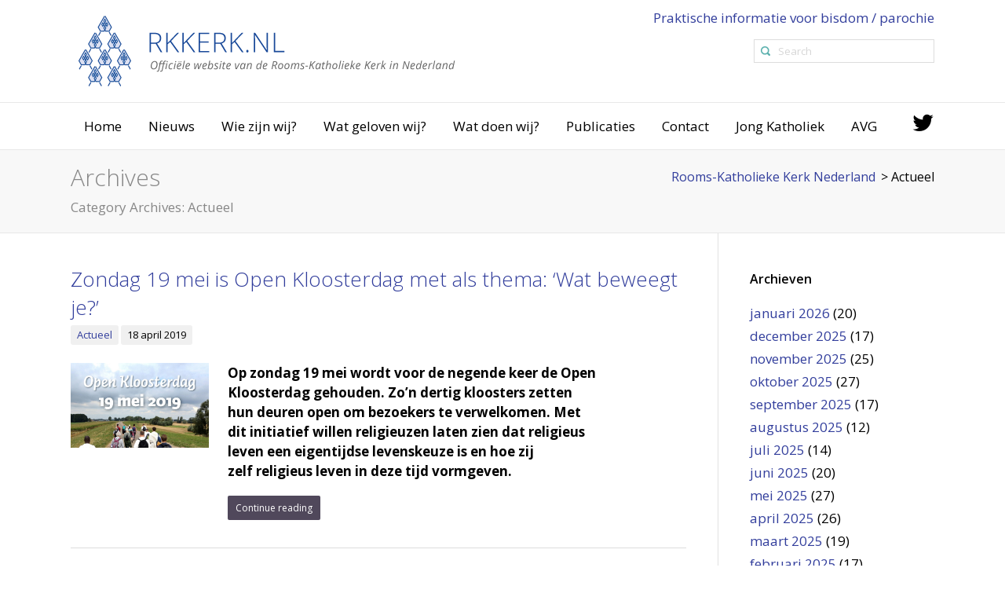

--- FILE ---
content_type: text/html; charset=UTF-8
request_url: https://www.rkkerk.nl/category/actueel/page/126/
body_size: 20160
content:
<!DOCTYPE html>
<!--[if IE 6]>
<html id="ie6" lang="nl-NL">
<![endif]-->
<!--[if IE 7]>
<html id="ie7" lang="nl-NL">
<![endif]-->
<!--[if IE 8]>
<html id="ie8" lang="nl-NL">
<![endif]-->
<!--[if !(IE 6) | !(IE 7) | !(IE 8)  ]><!-->
<html lang="nl-NL">
<!--<![endif]-->
<head>
	<meta charset="UTF-8" />
	<meta name="viewport" content="width=device-width, initial-scale=1.0, maximum-scale=1.0" />

	<meta name="google-site-verification" content="DjaGU_YWl32s_KRl5ORDv56hqzOOevLwihQ8wGNZPKY" />

	<title>Actueel Archieven - Pagina 126 van 191 - Rooms-Katholieke Kerk Nederland</title>
<link crossorigin data-rocket-preconnect href="https://fonts.googleapis.com" rel="preconnect">
<link crossorigin data-rocket-preconnect href="https://connect.facebook.net" rel="preconnect">
<link crossorigin data-rocket-preconnect href="https://www.googletagmanager.com" rel="preconnect">
<link data-rocket-preload as="style" href="https://fonts.googleapis.com/css?family=Open%20Sans%3A300%2C300italic%2C400%2C400italic%2C600%2C600italic%2C700%2C700italic&#038;display=swap" rel="preload">
<link href="https://fonts.googleapis.com/css?family=Open%20Sans%3A300%2C300italic%2C400%2C400italic%2C600%2C600italic%2C700%2C700italic&#038;display=swap" media="print" onload="this.media=&#039;all&#039;" rel="stylesheet">
<noscript><link rel="stylesheet" href="https://fonts.googleapis.com/css?family=Open%20Sans%3A300%2C300italic%2C400%2C400italic%2C600%2C600italic%2C700%2C700italic&#038;display=swap"></noscript><link rel="preload" data-rocket-preload as="image" href="https://www.rkkerk.nl/wp-content/uploads/2019/03/kvk-kamer-van-koophandel-logo-58E4525A9B-seeklogo_com_.png" imagesrcset="https://www.rkkerk.nl/wp-content/uploads/2019/03/kvk-kamer-van-koophandel-logo-58E4525A9B-seeklogo_com_.png 300w, https://www.rkkerk.nl/wp-content/uploads/2019/03/kvk-kamer-van-koophandel-logo-58E4525A9B-seeklogo_com_-150x128.png 150w" imagesizes="(max-width: 300px) 100vw, 300px" fetchpriority="high">
	<link rel="profile" href="http://gmpg.org/xfn/11" />
	<link rel="pingback" href="https://www.rkkerk.nl/xmlrpc.php" />

	
	<meta name='robots' content='index, follow, max-image-preview:large, max-snippet:-1, max-video-preview:-1' />
	<style>img:is([sizes="auto" i], [sizes^="auto," i]) { contain-intrinsic-size: 3000px 1500px }</style>
	
	<!-- This site is optimized with the Yoast SEO plugin v25.3.1 - https://yoast.com/wordpress/plugins/seo/ -->
	<title>Actueel Archieven - Pagina 126 van 191 - Rooms-Katholieke Kerk Nederland</title>
	<link rel="canonical" href="https://www.rkkerk.nl/category/actueel/page/126/" />
	<link rel="prev" href="https://www.rkkerk.nl/category/actueel/page/125/" />
	<link rel="next" href="https://www.rkkerk.nl/category/actueel/page/127/" />
	<meta property="og:locale" content="nl_NL" />
	<meta property="og:type" content="article" />
	<meta property="og:title" content="Actueel Archieven - Pagina 126 van 191 - Rooms-Katholieke Kerk Nederland" />
	<meta property="og:url" content="https://www.rkkerk.nl/category/actueel/" />
	<meta property="og:site_name" content="Rooms-Katholieke Kerk Nederland" />
	<meta name="twitter:card" content="summary_large_image" />
	<script type="application/ld+json" class="yoast-schema-graph">{"@context":"https://schema.org","@graph":[{"@type":"CollectionPage","@id":"https://www.rkkerk.nl/category/actueel/","url":"https://www.rkkerk.nl/category/actueel/page/126/","name":"Actueel Archieven - Pagina 126 van 191 - Rooms-Katholieke Kerk Nederland","isPartOf":{"@id":"https://www.rkkerk.nl/#website"},"primaryImageOfPage":{"@id":"https://www.rkkerk.nl/category/actueel/page/126/#primaryimage"},"image":{"@id":"https://www.rkkerk.nl/category/actueel/page/126/#primaryimage"},"thumbnailUrl":"https://www.rkkerk.nl/wp-content/uploads/2019/04/poster-Open-Kloosterdag-2019-groot-bgs.jpg","breadcrumb":{"@id":"https://www.rkkerk.nl/category/actueel/page/126/#breadcrumb"},"inLanguage":"nl-NL"},{"@type":"ImageObject","inLanguage":"nl-NL","@id":"https://www.rkkerk.nl/category/actueel/page/126/#primaryimage","url":"https://www.rkkerk.nl/wp-content/uploads/2019/04/poster-Open-Kloosterdag-2019-groot-bgs.jpg","contentUrl":"https://www.rkkerk.nl/wp-content/uploads/2019/04/poster-Open-Kloosterdag-2019-groot-bgs.jpg","width":4952,"height":3028},{"@type":"BreadcrumbList","@id":"https://www.rkkerk.nl/category/actueel/page/126/#breadcrumb","itemListElement":[{"@type":"ListItem","position":1,"name":"Home","item":"https://www.rkkerk.nl/"},{"@type":"ListItem","position":2,"name":"Actueel"}]},{"@type":"WebSite","@id":"https://www.rkkerk.nl/#website","url":"https://www.rkkerk.nl/","name":"Rooms-Katholieke Kerk Nederland","description":"Officiële website van de Rooms-Katholieke Kerk in Nederland","potentialAction":[{"@type":"SearchAction","target":{"@type":"EntryPoint","urlTemplate":"https://www.rkkerk.nl/?s={search_term_string}"},"query-input":{"@type":"PropertyValueSpecification","valueRequired":true,"valueName":"search_term_string"}}],"inLanguage":"nl-NL"}]}</script>
	<!-- / Yoast SEO plugin. -->


<link href='https://fonts.gstatic.com' crossorigin rel='preconnect' />
<link rel="alternate" type="application/rss+xml" title="Rooms-Katholieke Kerk Nederland &raquo; feed" href="https://www.rkkerk.nl/feed/" />
<link rel="alternate" type="application/rss+xml" title="Rooms-Katholieke Kerk Nederland &raquo; reacties feed" href="https://www.rkkerk.nl/comments/feed/" />
<link rel="alternate" type="application/rss+xml" title="Rooms-Katholieke Kerk Nederland &raquo; Actueel categorie feed" href="https://www.rkkerk.nl/category/actueel/feed/" />
		<!-- This site uses the Google Analytics by MonsterInsights plugin v9.6.0 - Using Analytics tracking - https://www.monsterinsights.com/ -->
							<script src="//www.googletagmanager.com/gtag/js?id=G-09LGEN13L2"  data-cfasync="false" data-wpfc-render="false" type="text/javascript" async></script>
			<script data-cfasync="false" data-wpfc-render="false" type="text/javascript">
				var mi_version = '9.6.0';
				var mi_track_user = true;
				var mi_no_track_reason = '';
								var MonsterInsightsDefaultLocations = {"page_location":"https:\/\/www.rkkerk.nl\/category\/actueel\/page\/126\/"};
								if ( typeof MonsterInsightsPrivacyGuardFilter === 'function' ) {
					var MonsterInsightsLocations = (typeof MonsterInsightsExcludeQuery === 'object') ? MonsterInsightsPrivacyGuardFilter( MonsterInsightsExcludeQuery ) : MonsterInsightsPrivacyGuardFilter( MonsterInsightsDefaultLocations );
				} else {
					var MonsterInsightsLocations = (typeof MonsterInsightsExcludeQuery === 'object') ? MonsterInsightsExcludeQuery : MonsterInsightsDefaultLocations;
				}

								var disableStrs = [
										'ga-disable-G-09LGEN13L2',
									];

				/* Function to detect opted out users */
				function __gtagTrackerIsOptedOut() {
					for (var index = 0; index < disableStrs.length; index++) {
						if (document.cookie.indexOf(disableStrs[index] + '=true') > -1) {
							return true;
						}
					}

					return false;
				}

				/* Disable tracking if the opt-out cookie exists. */
				if (__gtagTrackerIsOptedOut()) {
					for (var index = 0; index < disableStrs.length; index++) {
						window[disableStrs[index]] = true;
					}
				}

				/* Opt-out function */
				function __gtagTrackerOptout() {
					for (var index = 0; index < disableStrs.length; index++) {
						document.cookie = disableStrs[index] + '=true; expires=Thu, 31 Dec 2099 23:59:59 UTC; path=/';
						window[disableStrs[index]] = true;
					}
				}

				if ('undefined' === typeof gaOptout) {
					function gaOptout() {
						__gtagTrackerOptout();
					}
				}
								window.dataLayer = window.dataLayer || [];

				window.MonsterInsightsDualTracker = {
					helpers: {},
					trackers: {},
				};
				if (mi_track_user) {
					function __gtagDataLayer() {
						dataLayer.push(arguments);
					}

					function __gtagTracker(type, name, parameters) {
						if (!parameters) {
							parameters = {};
						}

						if (parameters.send_to) {
							__gtagDataLayer.apply(null, arguments);
							return;
						}

						if (type === 'event') {
														parameters.send_to = monsterinsights_frontend.v4_id;
							var hookName = name;
							if (typeof parameters['event_category'] !== 'undefined') {
								hookName = parameters['event_category'] + ':' + name;
							}

							if (typeof MonsterInsightsDualTracker.trackers[hookName] !== 'undefined') {
								MonsterInsightsDualTracker.trackers[hookName](parameters);
							} else {
								__gtagDataLayer('event', name, parameters);
							}
							
						} else {
							__gtagDataLayer.apply(null, arguments);
						}
					}

					__gtagTracker('js', new Date());
					__gtagTracker('set', {
						'developer_id.dZGIzZG': true,
											});
					if ( MonsterInsightsLocations.page_location ) {
						__gtagTracker('set', MonsterInsightsLocations);
					}
										__gtagTracker('config', 'G-09LGEN13L2', {"forceSSL":"true","link_attribution":"true"} );
															window.gtag = __gtagTracker;										(function () {
						/* https://developers.google.com/analytics/devguides/collection/analyticsjs/ */
						/* ga and __gaTracker compatibility shim. */
						var noopfn = function () {
							return null;
						};
						var newtracker = function () {
							return new Tracker();
						};
						var Tracker = function () {
							return null;
						};
						var p = Tracker.prototype;
						p.get = noopfn;
						p.set = noopfn;
						p.send = function () {
							var args = Array.prototype.slice.call(arguments);
							args.unshift('send');
							__gaTracker.apply(null, args);
						};
						var __gaTracker = function () {
							var len = arguments.length;
							if (len === 0) {
								return;
							}
							var f = arguments[len - 1];
							if (typeof f !== 'object' || f === null || typeof f.hitCallback !== 'function') {
								if ('send' === arguments[0]) {
									var hitConverted, hitObject = false, action;
									if ('event' === arguments[1]) {
										if ('undefined' !== typeof arguments[3]) {
											hitObject = {
												'eventAction': arguments[3],
												'eventCategory': arguments[2],
												'eventLabel': arguments[4],
												'value': arguments[5] ? arguments[5] : 1,
											}
										}
									}
									if ('pageview' === arguments[1]) {
										if ('undefined' !== typeof arguments[2]) {
											hitObject = {
												'eventAction': 'page_view',
												'page_path': arguments[2],
											}
										}
									}
									if (typeof arguments[2] === 'object') {
										hitObject = arguments[2];
									}
									if (typeof arguments[5] === 'object') {
										Object.assign(hitObject, arguments[5]);
									}
									if ('undefined' !== typeof arguments[1].hitType) {
										hitObject = arguments[1];
										if ('pageview' === hitObject.hitType) {
											hitObject.eventAction = 'page_view';
										}
									}
									if (hitObject) {
										action = 'timing' === arguments[1].hitType ? 'timing_complete' : hitObject.eventAction;
										hitConverted = mapArgs(hitObject);
										__gtagTracker('event', action, hitConverted);
									}
								}
								return;
							}

							function mapArgs(args) {
								var arg, hit = {};
								var gaMap = {
									'eventCategory': 'event_category',
									'eventAction': 'event_action',
									'eventLabel': 'event_label',
									'eventValue': 'event_value',
									'nonInteraction': 'non_interaction',
									'timingCategory': 'event_category',
									'timingVar': 'name',
									'timingValue': 'value',
									'timingLabel': 'event_label',
									'page': 'page_path',
									'location': 'page_location',
									'title': 'page_title',
									'referrer' : 'page_referrer',
								};
								for (arg in args) {
																		if (!(!args.hasOwnProperty(arg) || !gaMap.hasOwnProperty(arg))) {
										hit[gaMap[arg]] = args[arg];
									} else {
										hit[arg] = args[arg];
									}
								}
								return hit;
							}

							try {
								f.hitCallback();
							} catch (ex) {
							}
						};
						__gaTracker.create = newtracker;
						__gaTracker.getByName = newtracker;
						__gaTracker.getAll = function () {
							return [];
						};
						__gaTracker.remove = noopfn;
						__gaTracker.loaded = true;
						window['__gaTracker'] = __gaTracker;
					})();
									} else {
										console.log("");
					(function () {
						function __gtagTracker() {
							return null;
						}

						window['__gtagTracker'] = __gtagTracker;
						window['gtag'] = __gtagTracker;
					})();
									}
			</script>
				<!-- / Google Analytics by MonsterInsights -->
		<style id='wp-emoji-styles-inline-css' type='text/css'>

	img.wp-smiley, img.emoji {
		display: inline !important;
		border: none !important;
		box-shadow: none !important;
		height: 1em !important;
		width: 1em !important;
		margin: 0 0.07em !important;
		vertical-align: -0.1em !important;
		background: none !important;
		padding: 0 !important;
	}
</style>
<link rel='stylesheet' id='wp-block-library-css' href='https://www.rkkerk.nl/wp-includes/css/dist/block-library/style.min.css?ver=6.8.1' type='text/css' media='all' />
<style id='classic-theme-styles-inline-css' type='text/css'>
/*! This file is auto-generated */
.wp-block-button__link{color:#fff;background-color:#32373c;border-radius:9999px;box-shadow:none;text-decoration:none;padding:calc(.667em + 2px) calc(1.333em + 2px);font-size:1.125em}.wp-block-file__button{background:#32373c;color:#fff;text-decoration:none}
</style>
<style id='global-styles-inline-css' type='text/css'>
:root{--wp--preset--aspect-ratio--square: 1;--wp--preset--aspect-ratio--4-3: 4/3;--wp--preset--aspect-ratio--3-4: 3/4;--wp--preset--aspect-ratio--3-2: 3/2;--wp--preset--aspect-ratio--2-3: 2/3;--wp--preset--aspect-ratio--16-9: 16/9;--wp--preset--aspect-ratio--9-16: 9/16;--wp--preset--color--black: #000000;--wp--preset--color--cyan-bluish-gray: #abb8c3;--wp--preset--color--white: #ffffff;--wp--preset--color--pale-pink: #f78da7;--wp--preset--color--vivid-red: #cf2e2e;--wp--preset--color--luminous-vivid-orange: #ff6900;--wp--preset--color--luminous-vivid-amber: #fcb900;--wp--preset--color--light-green-cyan: #7bdcb5;--wp--preset--color--vivid-green-cyan: #00d084;--wp--preset--color--pale-cyan-blue: #8ed1fc;--wp--preset--color--vivid-cyan-blue: #0693e3;--wp--preset--color--vivid-purple: #9b51e0;--wp--preset--gradient--vivid-cyan-blue-to-vivid-purple: linear-gradient(135deg,rgba(6,147,227,1) 0%,rgb(155,81,224) 100%);--wp--preset--gradient--light-green-cyan-to-vivid-green-cyan: linear-gradient(135deg,rgb(122,220,180) 0%,rgb(0,208,130) 100%);--wp--preset--gradient--luminous-vivid-amber-to-luminous-vivid-orange: linear-gradient(135deg,rgba(252,185,0,1) 0%,rgba(255,105,0,1) 100%);--wp--preset--gradient--luminous-vivid-orange-to-vivid-red: linear-gradient(135deg,rgba(255,105,0,1) 0%,rgb(207,46,46) 100%);--wp--preset--gradient--very-light-gray-to-cyan-bluish-gray: linear-gradient(135deg,rgb(238,238,238) 0%,rgb(169,184,195) 100%);--wp--preset--gradient--cool-to-warm-spectrum: linear-gradient(135deg,rgb(74,234,220) 0%,rgb(151,120,209) 20%,rgb(207,42,186) 40%,rgb(238,44,130) 60%,rgb(251,105,98) 80%,rgb(254,248,76) 100%);--wp--preset--gradient--blush-light-purple: linear-gradient(135deg,rgb(255,206,236) 0%,rgb(152,150,240) 100%);--wp--preset--gradient--blush-bordeaux: linear-gradient(135deg,rgb(254,205,165) 0%,rgb(254,45,45) 50%,rgb(107,0,62) 100%);--wp--preset--gradient--luminous-dusk: linear-gradient(135deg,rgb(255,203,112) 0%,rgb(199,81,192) 50%,rgb(65,88,208) 100%);--wp--preset--gradient--pale-ocean: linear-gradient(135deg,rgb(255,245,203) 0%,rgb(182,227,212) 50%,rgb(51,167,181) 100%);--wp--preset--gradient--electric-grass: linear-gradient(135deg,rgb(202,248,128) 0%,rgb(113,206,126) 100%);--wp--preset--gradient--midnight: linear-gradient(135deg,rgb(2,3,129) 0%,rgb(40,116,252) 100%);--wp--preset--font-size--small: 13px;--wp--preset--font-size--medium: 20px;--wp--preset--font-size--large: 36px;--wp--preset--font-size--x-large: 42px;--wp--preset--spacing--20: 0.44rem;--wp--preset--spacing--30: 0.67rem;--wp--preset--spacing--40: 1rem;--wp--preset--spacing--50: 1.5rem;--wp--preset--spacing--60: 2.25rem;--wp--preset--spacing--70: 3.38rem;--wp--preset--spacing--80: 5.06rem;--wp--preset--shadow--natural: 6px 6px 9px rgba(0, 0, 0, 0.2);--wp--preset--shadow--deep: 12px 12px 50px rgba(0, 0, 0, 0.4);--wp--preset--shadow--sharp: 6px 6px 0px rgba(0, 0, 0, 0.2);--wp--preset--shadow--outlined: 6px 6px 0px -3px rgba(255, 255, 255, 1), 6px 6px rgba(0, 0, 0, 1);--wp--preset--shadow--crisp: 6px 6px 0px rgba(0, 0, 0, 1);}:where(.is-layout-flex){gap: 0.5em;}:where(.is-layout-grid){gap: 0.5em;}body .is-layout-flex{display: flex;}.is-layout-flex{flex-wrap: wrap;align-items: center;}.is-layout-flex > :is(*, div){margin: 0;}body .is-layout-grid{display: grid;}.is-layout-grid > :is(*, div){margin: 0;}:where(.wp-block-columns.is-layout-flex){gap: 2em;}:where(.wp-block-columns.is-layout-grid){gap: 2em;}:where(.wp-block-post-template.is-layout-flex){gap: 1.25em;}:where(.wp-block-post-template.is-layout-grid){gap: 1.25em;}.has-black-color{color: var(--wp--preset--color--black) !important;}.has-cyan-bluish-gray-color{color: var(--wp--preset--color--cyan-bluish-gray) !important;}.has-white-color{color: var(--wp--preset--color--white) !important;}.has-pale-pink-color{color: var(--wp--preset--color--pale-pink) !important;}.has-vivid-red-color{color: var(--wp--preset--color--vivid-red) !important;}.has-luminous-vivid-orange-color{color: var(--wp--preset--color--luminous-vivid-orange) !important;}.has-luminous-vivid-amber-color{color: var(--wp--preset--color--luminous-vivid-amber) !important;}.has-light-green-cyan-color{color: var(--wp--preset--color--light-green-cyan) !important;}.has-vivid-green-cyan-color{color: var(--wp--preset--color--vivid-green-cyan) !important;}.has-pale-cyan-blue-color{color: var(--wp--preset--color--pale-cyan-blue) !important;}.has-vivid-cyan-blue-color{color: var(--wp--preset--color--vivid-cyan-blue) !important;}.has-vivid-purple-color{color: var(--wp--preset--color--vivid-purple) !important;}.has-black-background-color{background-color: var(--wp--preset--color--black) !important;}.has-cyan-bluish-gray-background-color{background-color: var(--wp--preset--color--cyan-bluish-gray) !important;}.has-white-background-color{background-color: var(--wp--preset--color--white) !important;}.has-pale-pink-background-color{background-color: var(--wp--preset--color--pale-pink) !important;}.has-vivid-red-background-color{background-color: var(--wp--preset--color--vivid-red) !important;}.has-luminous-vivid-orange-background-color{background-color: var(--wp--preset--color--luminous-vivid-orange) !important;}.has-luminous-vivid-amber-background-color{background-color: var(--wp--preset--color--luminous-vivid-amber) !important;}.has-light-green-cyan-background-color{background-color: var(--wp--preset--color--light-green-cyan) !important;}.has-vivid-green-cyan-background-color{background-color: var(--wp--preset--color--vivid-green-cyan) !important;}.has-pale-cyan-blue-background-color{background-color: var(--wp--preset--color--pale-cyan-blue) !important;}.has-vivid-cyan-blue-background-color{background-color: var(--wp--preset--color--vivid-cyan-blue) !important;}.has-vivid-purple-background-color{background-color: var(--wp--preset--color--vivid-purple) !important;}.has-black-border-color{border-color: var(--wp--preset--color--black) !important;}.has-cyan-bluish-gray-border-color{border-color: var(--wp--preset--color--cyan-bluish-gray) !important;}.has-white-border-color{border-color: var(--wp--preset--color--white) !important;}.has-pale-pink-border-color{border-color: var(--wp--preset--color--pale-pink) !important;}.has-vivid-red-border-color{border-color: var(--wp--preset--color--vivid-red) !important;}.has-luminous-vivid-orange-border-color{border-color: var(--wp--preset--color--luminous-vivid-orange) !important;}.has-luminous-vivid-amber-border-color{border-color: var(--wp--preset--color--luminous-vivid-amber) !important;}.has-light-green-cyan-border-color{border-color: var(--wp--preset--color--light-green-cyan) !important;}.has-vivid-green-cyan-border-color{border-color: var(--wp--preset--color--vivid-green-cyan) !important;}.has-pale-cyan-blue-border-color{border-color: var(--wp--preset--color--pale-cyan-blue) !important;}.has-vivid-cyan-blue-border-color{border-color: var(--wp--preset--color--vivid-cyan-blue) !important;}.has-vivid-purple-border-color{border-color: var(--wp--preset--color--vivid-purple) !important;}.has-vivid-cyan-blue-to-vivid-purple-gradient-background{background: var(--wp--preset--gradient--vivid-cyan-blue-to-vivid-purple) !important;}.has-light-green-cyan-to-vivid-green-cyan-gradient-background{background: var(--wp--preset--gradient--light-green-cyan-to-vivid-green-cyan) !important;}.has-luminous-vivid-amber-to-luminous-vivid-orange-gradient-background{background: var(--wp--preset--gradient--luminous-vivid-amber-to-luminous-vivid-orange) !important;}.has-luminous-vivid-orange-to-vivid-red-gradient-background{background: var(--wp--preset--gradient--luminous-vivid-orange-to-vivid-red) !important;}.has-very-light-gray-to-cyan-bluish-gray-gradient-background{background: var(--wp--preset--gradient--very-light-gray-to-cyan-bluish-gray) !important;}.has-cool-to-warm-spectrum-gradient-background{background: var(--wp--preset--gradient--cool-to-warm-spectrum) !important;}.has-blush-light-purple-gradient-background{background: var(--wp--preset--gradient--blush-light-purple) !important;}.has-blush-bordeaux-gradient-background{background: var(--wp--preset--gradient--blush-bordeaux) !important;}.has-luminous-dusk-gradient-background{background: var(--wp--preset--gradient--luminous-dusk) !important;}.has-pale-ocean-gradient-background{background: var(--wp--preset--gradient--pale-ocean) !important;}.has-electric-grass-gradient-background{background: var(--wp--preset--gradient--electric-grass) !important;}.has-midnight-gradient-background{background: var(--wp--preset--gradient--midnight) !important;}.has-small-font-size{font-size: var(--wp--preset--font-size--small) !important;}.has-medium-font-size{font-size: var(--wp--preset--font-size--medium) !important;}.has-large-font-size{font-size: var(--wp--preset--font-size--large) !important;}.has-x-large-font-size{font-size: var(--wp--preset--font-size--x-large) !important;}
:where(.wp-block-post-template.is-layout-flex){gap: 1.25em;}:where(.wp-block-post-template.is-layout-grid){gap: 1.25em;}
:where(.wp-block-columns.is-layout-flex){gap: 2em;}:where(.wp-block-columns.is-layout-grid){gap: 2em;}
:root :where(.wp-block-pullquote){font-size: 1.5em;line-height: 1.6;}
</style>
<link rel='stylesheet' id='ssb-front-css-css' href='https://www.rkkerk.nl/wp-content/plugins/simple-social-buttons/assets/css/front.css?ver=6.1.0' type='text/css' media='all' />
<link rel='stylesheet' id='hopes_parent_style-css' href='https://www.rkkerk.nl/wp-content/themes/hopes/style.css?ver=6.8.1' type='text/css' media='all' />
<link rel='stylesheet' id='hopes_child_style-css' href='https://www.rkkerk.nl/wp-content/themes/hopes-child/style.css?ver=6.8.1' type='text/css' media='all' />
<link rel='stylesheet' id='iva-prettyphoto-css' href='https://www.rkkerk.nl/wp-content/themes/hopes/css/prettyPhoto.css?ver=6.8.1' type='text/css' media='all' />
<link rel='stylesheet' id='iva-fontawesome-css' href='https://www.rkkerk.nl/wp-content/themes/hopes/css/fontawesome/css/font-awesome.css?ver=6.8.1' type='text/css' media='all' />
<link rel='stylesheet' id='theme-iva-shortcodes-css' href='https://www.rkkerk.nl/wp-content/themes/hopes/page_builder/theme_shortcodes.css?ver=null' type='text/css' media='all' />
<link rel='stylesheet' id='iva-css-flexslider-css' href='https://www.rkkerk.nl/wp-content/themes/hopes/css/flexslider.css?ver=1' type='text/css' media='all' />
<link rel='stylesheet' id='iva-church-css' href='https://www.rkkerk.nl/wp-content/themes/hopes/church/css/church.css?ver=6.8.1' type='text/css' media='all' />
<link rel='stylesheet' id='animation-css' href='https://www.rkkerk.nl/wp-content/themes/hopes/page_builder/aivah_sc/css/animate.css?ver=6.8.1' type='text/css' media='all' />
<link rel='stylesheet' id='iva-owl-style-css' href='https://www.rkkerk.nl/wp-content/themes/hopes/page_builder/aivah_sc/css/owl.carousel.css?ver=1' type='text/css' media='all' />
<link rel='stylesheet' id='iva-owl-theme-css' href='https://www.rkkerk.nl/wp-content/themes/hopes/page_builder/aivah_sc/css/owl.theme.css?ver=1' type='text/css' media='all' />
<link rel='stylesheet' id='iva-responsive-css' href='https://www.rkkerk.nl/wp-content/themes/hopes/css/responsive.css?ver=1' type='text/css' media='all' />
<script type="text/javascript" src="https://www.rkkerk.nl/wp-content/plugins/google-analytics-for-wordpress/assets/js/frontend-gtag.min.js?ver=9.6.0" id="monsterinsights-frontend-script-js" async="async" data-wp-strategy="async"></script>
<script data-cfasync="false" data-wpfc-render="false" type="text/javascript" id='monsterinsights-frontend-script-js-extra'>/* <![CDATA[ */
var monsterinsights_frontend = {"js_events_tracking":"true","download_extensions":"doc,pdf,ppt,zip,xls,docx,pptx,xlsx","inbound_paths":"[{\"path\":\"\\\/go\\\/\",\"label\":\"affiliate\"},{\"path\":\"\\\/recommend\\\/\",\"label\":\"affiliate\"}]","home_url":"https:\/\/www.rkkerk.nl","hash_tracking":"false","v4_id":"G-09LGEN13L2"};/* ]]> */
</script>
<script type="text/javascript" src="https://www.rkkerk.nl/wp-includes/js/jquery/jquery.min.js?ver=3.7.1" id="jquery-core-js"></script>
<script type="text/javascript" src="https://www.rkkerk.nl/wp-includes/js/jquery/jquery-migrate.min.js?ver=3.4.1" id="jquery-migrate-js"></script>
<script type="text/javascript" src="https://www.rkkerk.nl/wp-content/themes/hopes/page_builder/aivah_sc/js/waypoints.js?ver=6.8.1" id="sc_waypoint-js"></script>
<script type="text/javascript" src="https://www.rkkerk.nl/wp-content/themes/hopes/page_builder/sc_script.js?ver=6.8.1" id="sc_script-js"></script>
<script></script><link rel="https://api.w.org/" href="https://www.rkkerk.nl/wp-json/" /><link rel="alternate" title="JSON" type="application/json" href="https://www.rkkerk.nl/wp-json/wp/v2/categories/46" /><link rel="EditURI" type="application/rsd+xml" title="RSD" href="https://www.rkkerk.nl/xmlrpc.php?rsd" />
<meta name="generator" content="WordPress 6.8.1" />
 <style media="screen">

		.simplesocialbuttons.simplesocialbuttons_inline .ssb-fb-like, .simplesocialbuttons.simplesocialbuttons_inline amp-facebook-like {
	  margin: ;
	}
		 /*inline margin*/
	
	
	
	
	
		.simplesocialbuttons.simplesocialbuttons_inline.simplesocial-round-icon button{
	  margin: ;
	}

	
			 /*margin-digbar*/

	
	
	
	
	
	
	
</style>

<!-- Open Graph Meta Tags generated by Simple Social Buttons 6.1.0 -->
<meta property="og:title" content="Zondag 19 mei is Open Kloosterdag met als thema: ‘Wat beweegt je?’ - Rooms-Katholieke Kerk Nederland" />
<meta property="og:description" content="Op zondag 19 mei wordt voor de negende keer&nbsp;de Open Kloosterdag gehouden. Zo'n dertig kloosters zetten hun deuren open om bezoekers te verwelkomen. Met dit initiatief willen religieuzen laten zien dat religieus leven een eigentijdse levenskeuze is en hoe zij zelf&nbsp;religieus leven in deze tijd vormgeven. Wat beweegt je? Dat is de centrale vraag voor deze Open Kloosterdag. De zusters,&hellip;" />
<meta property="og:url" content="https://www.rkkerk.nl/zondag-19-mei-is-open-kloosterdag-met-als-thema-wat-beweegt-je/" />
<meta property="og:site_name" content="Rooms-Katholieke Kerk Nederland" />
<meta property="og:image" content="https://www.rkkerk.nl/wp-content/uploads/2019/04/poster-Open-Kloosterdag-2019-groot-bgs.jpg" />
<meta name="twitter:card" content="summary_large_image" />
<meta name="twitter:description" content="Op zondag 19 mei wordt voor de negende keer&nbsp;de Open Kloosterdag gehouden. Zo'n dertig kloosters zetten hun deuren open om bezoekers te verwelkomen. Met dit initiatief willen religieuzen laten zien dat religieus leven een eigentijdse levenskeuze is en hoe zij zelf&nbsp;religieus leven in deze tijd vormgeven. Wat beweegt je? Dat is de centrale vraag voor deze Open Kloosterdag. De zusters,&hellip;" />
<meta name="twitter:title" content="Zondag 19 mei is Open Kloosterdag met als thema: ‘Wat beweegt je?’ - Rooms-Katholieke Kerk Nederland" />
<meta property="twitter:image" content="https://www.rkkerk.nl/wp-content/uploads/2019/04/poster-Open-Kloosterdag-2019-groot-bgs.jpg" />

<!-- Google Fonts -->


<meta name="generator" content="Powered by WPBakery Page Builder - drag and drop page builder for WordPress."/>
<meta name="generator" content="Powered by Slider Revolution 6.7.28 - responsive, Mobile-Friendly Slider Plugin for WordPress with comfortable drag and drop interface." />
<link rel="icon" href="https://www.rkkerk.nl/wp-content/uploads/2020/05/favicon.ico" sizes="32x32" />
<link rel="icon" href="https://www.rkkerk.nl/wp-content/uploads/2020/05/favicon.ico" sizes="192x192" />
<link rel="apple-touch-icon" href="https://www.rkkerk.nl/wp-content/uploads/2020/05/favicon.ico" />
<meta name="msapplication-TileImage" content="https://www.rkkerk.nl/wp-content/uploads/2020/05/favicon.ico" />
<script>function setREVStartSize(e){
			//window.requestAnimationFrame(function() {
				window.RSIW = window.RSIW===undefined ? window.innerWidth : window.RSIW;
				window.RSIH = window.RSIH===undefined ? window.innerHeight : window.RSIH;
				try {
					var pw = document.getElementById(e.c).parentNode.offsetWidth,
						newh;
					pw = pw===0 || isNaN(pw) || (e.l=="fullwidth" || e.layout=="fullwidth") ? window.RSIW : pw;
					e.tabw = e.tabw===undefined ? 0 : parseInt(e.tabw);
					e.thumbw = e.thumbw===undefined ? 0 : parseInt(e.thumbw);
					e.tabh = e.tabh===undefined ? 0 : parseInt(e.tabh);
					e.thumbh = e.thumbh===undefined ? 0 : parseInt(e.thumbh);
					e.tabhide = e.tabhide===undefined ? 0 : parseInt(e.tabhide);
					e.thumbhide = e.thumbhide===undefined ? 0 : parseInt(e.thumbhide);
					e.mh = e.mh===undefined || e.mh=="" || e.mh==="auto" ? 0 : parseInt(e.mh,0);
					if(e.layout==="fullscreen" || e.l==="fullscreen")
						newh = Math.max(e.mh,window.RSIH);
					else{
						e.gw = Array.isArray(e.gw) ? e.gw : [e.gw];
						for (var i in e.rl) if (e.gw[i]===undefined || e.gw[i]===0) e.gw[i] = e.gw[i-1];
						e.gh = e.el===undefined || e.el==="" || (Array.isArray(e.el) && e.el.length==0)? e.gh : e.el;
						e.gh = Array.isArray(e.gh) ? e.gh : [e.gh];
						for (var i in e.rl) if (e.gh[i]===undefined || e.gh[i]===0) e.gh[i] = e.gh[i-1];
											
						var nl = new Array(e.rl.length),
							ix = 0,
							sl;
						e.tabw = e.tabhide>=pw ? 0 : e.tabw;
						e.thumbw = e.thumbhide>=pw ? 0 : e.thumbw;
						e.tabh = e.tabhide>=pw ? 0 : e.tabh;
						e.thumbh = e.thumbhide>=pw ? 0 : e.thumbh;
						for (var i in e.rl) nl[i] = e.rl[i]<window.RSIW ? 0 : e.rl[i];
						sl = nl[0];
						for (var i in nl) if (sl>nl[i] && nl[i]>0) { sl = nl[i]; ix=i;}
						var m = pw>(e.gw[ix]+e.tabw+e.thumbw) ? 1 : (pw-(e.tabw+e.thumbw)) / (e.gw[ix]);
						newh =  (e.gh[ix] * m) + (e.tabh + e.thumbh);
					}
					var el = document.getElementById(e.c);
					if (el!==null && el) el.style.height = newh+"px";
					el = document.getElementById(e.c+"_wrapper");
					if (el!==null && el) {
						el.style.height = newh+"px";
						el.style.display = "block";
					}
				} catch(e){
					console.log("Failure at Presize of Slider:" + e)
				}
			//});
		  };</script>
<style>

.bar-wrap,	
.progress_bar, 
.homepage_teaser, 
table.fancy_table th,
.flexslider:hover .flex-prev, 
.flexslider:hover .flex-next,
.status-format, 
.ac_title.active .arrow, 
.flex-title h3, 
.ei-slider-thumbs li a:hover, 
.ei-slider-thumbs li.ei-slider-element,
.topbar, a.btn,
#back-top span,
.flickr_badge_image:hover,
ul.sys_mini_gallery li:hover,
.events-carousel .carousel-event-date,
.client-image img:hover,
.imageborder:hover,
.sub_nav li.current_page_item > a,
.sub_nav li.current_page_item > a:hover,
.fancytoggle .active .arrow,
.grid figcaption {
	background-color:#323e9c}

a,
#atp_menu li.current-cat > a, 
#atp_menu li.current_page_item > a,
#atp_menu li.current-page-ancestor > a { color:#323e9c }

#footer, .sf-menu ul.sub-menu,
.hortabs .tabs li.current,
.fancyheading span, blockquote.alignright,
blockquote.alignleft,
.fancytitle span {
	border-color:#323e9c}
body { font-size:17px; color:#000000;  font-family:Open Sans; }
h1, h2, h3, h4, h5, h6 {  font-family:Open Sans; }
.topbar { color:#1e73be; }

#featured_slider {
     background: ; /* Old browsers */
 background: -moz-radial-gradient(center, ellipse cover,   0%,  100%); /* FF3.6+ */
 background: -webkit-gradient(radial, center center, 0px, center center, 100%, color-stop(0%,), color-stop(100%,)); /* Chrome,Safari4+ */
 background: -webkit-radial-gradient(center, ellipse cover,   0%, 100%); /* Chrome10+,Safari5.1+ */
 background: -o-radial-gradient(center, ellipse cover,   0%, 100%); /* Opera 12+ */
 background: -ms-radial-gradient(center, ellipse cover,   0%, 100%); /* IE10+ */
 background: radial-gradient(ellipse at center,   0%,  100%); /* W3C */
 filter: progid:DXImageTransform.Microsoft.gradient( startColorstr='', endColorstr='',GradientType=1 ); /* IE6-9 fallback on horizontal gradient */
    }

.sf-menu, .primarymenu {  }
#iva_megamenu > ul > li > a, .sf-menu > li > a, .primarymenu > li > a {  font-family:Open Sans; }
.countdown-amount, .countdown-section {  font-family:Open Sans; }


</style>
		<style type="text/css" id="wp-custom-css">
			.no-new-tab-link {
    target-new: none;
}

.wpcf7-response-output {
		display: block;
}		</style>
		<noscript><style> .wpb_animate_when_almost_visible { opacity: 1; }</style></noscript><style id="rocket-lazyrender-inline-css">[data-wpr-lazyrender] {content-visibility: auto;}</style><meta name="generator" content="WP Rocket 3.19.0.1" data-wpr-features="wpr_preconnect_external_domains wpr_automatic_lazy_rendering wpr_oci" /></head>

<body class="archive paged category category-actueel category-46 paged-126 category-paged-126 wp-theme-hopes wp-child-theme-hopes-child wpb-js-composer js-comp-ver-8.5 vc_responsive">	
	
	<div  id="stretched" class="rightsidebar">
	<div  class="bodyoverlay"></div>
	
	<div  id="wrapper">
		
<header  class="header-style4">
	<div class="header">
		<div class="header-area">
							<a href="https://www.rkkerk.nl/praktische-informatie-voor-bisdomparochie/" class="rkk-headerlink">Praktische informatie voor bisdom / parochie</a>
						<div class="logo">
								<a href="https://www.rkkerk.nl" title="Rooms-Katholieke Kerk Nederland">
					<img src="https://www.rkkerk.nl/wp-content/uploads/2015/11/logo.png" alt="Rooms-Katholieke Kerk Nederland" />
				</a>
						</div><!-- .logo -->
			<div class="search-box">
	<form method="get" action="https://www.rkkerk.nl/">
		<input type="text" size="15" class="search-field" name="s" id="s" value="Search" onfocus="if(this.value == 'Search') {this.value = '';}" onblur="if (this.value == '') {this.value = 'Search';}"/>
	</form>
</div>			<div class="menuwrap"><a href="#" class="iva-mobile-dropdown"></a></div>
		</div>
	</div><!-- /header -->
	<div class="primarymenu">
		<div class="menu-inner">
		<ul id="atp_menu" class="sf-menu"><li id="menu-item-28" class="menu-item menu-item-type-post_type menu-item-object-page menu-item-home"><a href="https://www.rkkerk.nl/">Home</a></li>
<li id="menu-item-69" class="menu-item menu-item-type-post_type menu-item-object-page menu-item-has-children"><a href="https://www.rkkerk.nl/nieuws/">Nieuws</a>
<ul class="sub-menu">
	<li id="menu-item-1979" class="menu-item menu-item-type-post_type menu-item-object-page"><a href="https://www.rkkerk.nl/uitgelicht/">Uitgelicht</a></li>
	<li id="menu-item-16635" class="menu-item menu-item-type-post_type menu-item-object-page"><a href="https://www.rkkerk.nl/uitgelicht/uitgelicht-synode-synodale-kerk/">Synodale Kerk</a></li>
	<li id="menu-item-16636" class="menu-item menu-item-type-post_type menu-item-object-page"><a href="https://www.rkkerk.nl/jubeljaar/">Jubeljaar 2025</a></li>
	<li id="menu-item-17572" class="menu-item menu-item-type-custom menu-item-object-custom"><a href="https://www.rkkerk.nl/contact/nieuwsbrieven/">Nieuwsbrieven</a></li>
</ul>
</li>
<li id="menu-item-89" class="menu-item menu-item-type-post_type menu-item-object-page menu-item-has-children"><a href="https://www.rkkerk.nl/kerk/">Wie zijn wij?</a>
<ul class="sub-menu">
	<li id="menu-item-96" class="menu-item menu-item-type-post_type menu-item-object-page menu-item-has-children"><a href="https://www.rkkerk.nl/kerk/kerkprovincie/">Kerkprovincie</a>
	<ul class="sub-menu">
		<li id="menu-item-1976" class="menu-item menu-item-type-post_type menu-item-object-page"><a href="https://www.rkkerk.nl/kerk/kerkprovincie/adres/">Adres</a></li>
		<li id="menu-item-3730" class="menu-item menu-item-type-post_type menu-item-object-page"><a href="https://www.rkkerk.nl/kerk/kerkprovincie/bisschoppenconferentie/">Bisschoppenconferentie</a></li>
		<li id="menu-item-1962" class="menu-item menu-item-type-post_type menu-item-object-page"><a href="https://www.rkkerk.nl/kerk/kerkprovincie/referentschappen/">Referentschappen</a></li>
		<li id="menu-item-1965" class="menu-item menu-item-type-post_type menu-item-object-page"><a href="https://www.rkkerk.nl/kerk/kerkprovincie/kerncijfers/">Kerncijfers</a></li>
		<li id="menu-item-18855" class="menu-item menu-item-type-post_type menu-item-object-page"><a href="https://www.rkkerk.nl/kerk/kerkprovincie/personele-samenstelling-interdiocesane-strafrechtbank-van-eerste-en-tweede-instantie/">Interdiocesane Strafrechtbank</a></li>
		<li id="menu-item-1964" class="menu-item menu-item-type-post_type menu-item-object-page"><a href="https://www.rkkerk.nl/kerk/kerkprovincie/in-en-uitschrijven/">In- en Uitschrijven</a></li>
	</ul>
</li>
	<li id="menu-item-97" class="menu-item menu-item-type-post_type menu-item-object-page"><a href="https://www.rkkerk.nl/kerk/wereldkerk/">Wereldkerk</a></li>
	<li id="menu-item-2781" class="menu-item menu-item-type-post_type menu-item-object-page"><a href="https://www.rkkerk.nl/kerk/paus/">Paus</a></li>
	<li id="menu-item-3731" class="menu-item menu-item-type-post_type menu-item-object-page menu-item-has-children"><a href="https://www.rkkerk.nl/kerk/bisdommen/">Bisdommen</a>
	<ul class="sub-menu">
		<li id="menu-item-91" class="menu-item menu-item-type-post_type menu-item-object-page"><a href="https://www.rkkerk.nl/kerk/personele-prelaturen/">Personele prelaturen</a></li>
		<li id="menu-item-2810" class="menu-item menu-item-type-post_type menu-item-object-page"><a href="https://www.rkkerk.nl/kerk/bisdommen/militair-ordinariaat/">Militair Ordinariaat</a></li>
	</ul>
</li>
	<li id="menu-item-2780" class="menu-item menu-item-type-post_type menu-item-object-page"><a href="https://www.rkkerk.nl/kerk/parochies/">Parochies</a></li>
	<li id="menu-item-93" class="menu-item menu-item-type-post_type menu-item-object-page"><a href="https://www.rkkerk.nl/kerk/religieuze-gemeenschappen/">Religieuze gemeenschappen</a></li>
	<li id="menu-item-92" class="menu-item menu-item-type-post_type menu-item-object-page"><a href="https://www.rkkerk.nl/kerk/bewegingen/">Bewegingen</a></li>
</ul>
</li>
<li id="menu-item-108" class="menu-item menu-item-type-post_type menu-item-object-page menu-item-has-children"><a href="https://www.rkkerk.nl/geloof/">Wat geloven wij?</a>
<ul class="sub-menu">
	<li id="menu-item-2779" class="menu-item menu-item-type-post_type menu-item-object-page"><a href="https://www.rkkerk.nl/geloof/heilige-schrift-en-traditie/">Heilige Schrift en Traditie</a></li>
	<li id="menu-item-2778" class="menu-item menu-item-type-post_type menu-item-object-page"><a href="https://www.rkkerk.nl/geloof/geloofsbelijdenis/">Geloofsbelijdenis</a></li>
	<li id="menu-item-2777" class="menu-item menu-item-type-post_type menu-item-object-page"><a href="https://www.rkkerk.nl/geloof/geloofsleer/">Geloofsleer</a></li>
	<li id="menu-item-110" class="menu-item menu-item-type-post_type menu-item-object-page"><a href="https://www.rkkerk.nl/geloof/sociale-leer/">Sociale leer</a></li>
	<li id="menu-item-133" class="menu-item menu-item-type-post_type menu-item-object-page menu-item-has-children"><a href="https://www.rkkerk.nl/geloof/geroepen/">Geroepen</a>
	<ul class="sub-menu">
		<li id="menu-item-2025" class="menu-item menu-item-type-post_type menu-item-object-page"><a href="https://www.rkkerk.nl/geloof/geroepen/wat-is-roeping/">Wat is roeping?</a></li>
		<li id="menu-item-2024" class="menu-item menu-item-type-post_type menu-item-object-page"><a href="https://www.rkkerk.nl/geloof/geroepen/roepingen-bisdommen-en-religieuzen/">Roepingen bisdommen en religieuzen</a></li>
		<li id="menu-item-8259" class="menu-item menu-item-type-custom menu-item-object-custom"><a href="https://www.rkkerk.nl/thema-roepingenzondag-2018/">Boodschap roepingenzondag</a></li>
		<li id="menu-item-2028" class="menu-item menu-item-type-post_type menu-item-object-page"><a href="https://www.rkkerk.nl/geloof/geroepen/gebed-om-roepingen/">Gebed om roepingen</a></li>
	</ul>
</li>
</ul>
</li>
<li id="menu-item-132" class="menu-item menu-item-type-post_type menu-item-object-page menu-item-has-children"><a href="https://www.rkkerk.nl/wat-doen-wij/">Wat doen wij?</a>
<ul class="sub-menu">
	<li id="menu-item-2765" class="menu-item menu-item-type-post_type menu-item-object-page"><a href="https://www.rkkerk.nl/wat-doen-wij/liturgie/">Liturgie</a></li>
	<li id="menu-item-15752" class="menu-item menu-item-type-post_type menu-item-object-page"><a href="https://www.rkkerk.nl/caritas/">Caritas</a></li>
	<li id="menu-item-135" class="menu-item menu-item-type-post_type menu-item-object-page"><a href="https://www.rkkerk.nl/wat-doen-wij/diaconie/">Diaconie</a></li>
	<li id="menu-item-111" class="menu-item menu-item-type-post_type menu-item-object-page"><a href="https://www.rkkerk.nl/geloof/catechese/">Catechese</a></li>
	<li id="menu-item-94" class="menu-item menu-item-type-post_type menu-item-object-page"><a href="https://www.rkkerk.nl/wat-doen-wij/missie-en-ontwikkeling/">Missie en ontwikkeling</a></li>
	<li id="menu-item-249" class="menu-item menu-item-type-post_type menu-item-object-page menu-item-has-children"><a href="https://www.rkkerk.nl/wat-doen-wij/onderwijs/">Onderwijs</a>
	<ul class="sub-menu">
		<li id="menu-item-2053" class="menu-item menu-item-type-post_type menu-item-object-page"><a href="https://www.rkkerk.nl/wat-doen-wij/onderwijs/week-van-het-katholiek-onderwijs/">Week van het Katholiek Onderwijs</a></li>
		<li id="menu-item-2050" class="menu-item menu-item-type-post_type menu-item-object-page"><a href="https://www.rkkerk.nl/wat-doen-wij/onderwijs/belangrijke-links/">Belangrijke links</a></li>
		<li id="menu-item-2052" class="menu-item menu-item-type-post_type menu-item-object-page"><a href="https://www.rkkerk.nl/wat-doen-wij/onderwijs/gedelegeerden/">Gedelegeerden</a></li>
		<li id="menu-item-2051" class="menu-item menu-item-type-post_type menu-item-object-page"><a href="https://www.rkkerk.nl/wat-doen-wij/onderwijs/namen-en-adressen/">Namen en adressen</a></li>
	</ul>
</li>
	<li id="menu-item-2808" class="menu-item menu-item-type-post_type menu-item-object-page"><a href="https://www.rkkerk.nl/wat-doen-wij/oecumene/">Oecumene</a></li>
	<li id="menu-item-252" class="menu-item menu-item-type-post_type menu-item-object-page menu-item-has-children"><a href="https://www.rkkerk.nl/wat-doen-wij/dialoog/">Dialoog</a>
	<ul class="sub-menu">
		<li id="menu-item-2062" class="menu-item menu-item-type-post_type menu-item-object-page"><a href="https://www.rkkerk.nl/wat-doen-wij/dialoog/jodendom/">Jodendom</a></li>
		<li id="menu-item-2063" class="menu-item menu-item-type-post_type menu-item-object-page"><a href="https://www.rkkerk.nl/wat-doen-wij/dialoog/andere-religies/">Andere religies</a></li>
	</ul>
</li>
</ul>
</li>
<li id="menu-item-136" class="menu-item menu-item-type-post_type menu-item-object-page menu-item-has-children"><a href="https://www.rkkerk.nl/publicaties/">Publicaties</a>
<ul class="sub-menu">
	<li id="menu-item-17820" class="menu-item menu-item-type-post_type menu-item-object-page"><a href="https://www.rkkerk.nl/publicaties/serie-kerkelijke-documentatie-overzicht/">Serie Kerkelijke Documentatie Overzicht</a></li>
	<li id="menu-item-2804" class="menu-item menu-item-type-post_type menu-item-object-page"><a href="https://www.rkkerk.nl/publicaties/serie-kerkelijke-documentatie-overzicht/downloads/">Downloads Kerkelijke Documentatie</a></li>
	<li id="menu-item-4912" class="menu-item menu-item-type-custom menu-item-object-custom"><a href="https://www.rkkerk.nl/publicaties/kerkrechtelijke-documenten/">Kerkrechtelijke documenten</a></li>
	<li id="menu-item-139" class="menu-item menu-item-type-post_type menu-item-object-page"><a href="https://www.rkkerk.nl/publicaties/encyclieken/">Encyclieken</a></li>
	<li id="menu-item-2806" class="menu-item menu-item-type-post_type menu-item-object-page"><a href="https://www.rkkerk.nl/publicaties/kerkrechtelijke-documenten/">Serie Regelingen R.-K. Kerkgenootschap in Nederland</a></li>
	<li id="menu-item-4910" class="menu-item menu-item-type-custom menu-item-object-custom"><a href="https://www.rkkerk.nl/publicaties/overige-uitgaven/">Overige uitgaven</a></li>
</ul>
</li>
<li id="menu-item-142" class="menu-item menu-item-type-post_type menu-item-object-page menu-item-has-children"><a href="https://www.rkkerk.nl/contact/">Contact</a>
<ul class="sub-menu">
	<li id="menu-item-18807" class="menu-item menu-item-type-post_type menu-item-object-page"><a href="https://www.rkkerk.nl/contact/nieuwsbrieven/">Nieuwsbrieven</a></li>
	<li id="menu-item-18806" class="menu-item menu-item-type-post_type menu-item-object-page"><a href="https://www.rkkerk.nl/contact/2025-informatie-over-persoonsgegevens-en-onze-website/">2025 Informatie over persoonsgegevens en onze website</a></li>
</ul>
</li>
<li id="menu-item-17571" class="menu-item menu-item-type-post_type menu-item-object-page"><a href="https://www.rkkerk.nl/jongkatholiek/">Jong Katholiek</a></li>
<li id="menu-item-6821" class="menu-item menu-item-type-post_type menu-item-object-page"><a href="https://www.rkkerk.nl/avg/">AVG</a></li>
</ul>
					<div class="social-media">
				<ul>
																		<li><a href="https://twitter.com/rkkerk" target="_blank"><i class="fa fa-twitter"></i></a></li>
																										</ul>
			</div>
		
		</div>
	</div>
	<div class="iva-mobile-menu"><ul id="menu-header-navigation" class="iva_mmenu"><li id="mobile-menu-item-28" class="menu-item menu-item-type-post_type menu-item-object-page menu-item-home"><a href="https://www.rkkerk.nl/">Home</a></li>
<li id="mobile-menu-item-69" class="menu-item menu-item-type-post_type menu-item-object-page menu-item-has-children"><a href="https://www.rkkerk.nl/nieuws/">Nieuws<span class="iva-children-indenter"><i class="fa fa-angle-down"></i></span></a>
<ul class="sub-menu">
	<li id="mobile-menu-item-1979" class="menu-item menu-item-type-post_type menu-item-object-page"><a href="https://www.rkkerk.nl/uitgelicht/">Uitgelicht</a></li>
	<li id="mobile-menu-item-16635" class="menu-item menu-item-type-post_type menu-item-object-page"><a href="https://www.rkkerk.nl/uitgelicht/uitgelicht-synode-synodale-kerk/">Synodale Kerk</a></li>
	<li id="mobile-menu-item-16636" class="menu-item menu-item-type-post_type menu-item-object-page"><a href="https://www.rkkerk.nl/jubeljaar/">Jubeljaar 2025</a></li>
	<li id="mobile-menu-item-17572" class="menu-item menu-item-type-custom menu-item-object-custom"><a href="https://www.rkkerk.nl/contact/nieuwsbrieven/">Nieuwsbrieven</a></li>
</ul>
</li>
<li id="mobile-menu-item-89" class="menu-item menu-item-type-post_type menu-item-object-page menu-item-has-children"><a href="https://www.rkkerk.nl/kerk/">Wie zijn wij?<span class="iva-children-indenter"><i class="fa fa-angle-down"></i></span></a>
<ul class="sub-menu">
	<li id="mobile-menu-item-96" class="menu-item menu-item-type-post_type menu-item-object-page menu-item-has-children"><a href="https://www.rkkerk.nl/kerk/kerkprovincie/">Kerkprovincie<span class="iva-children-indenter"><i class="fa fa-angle-down"></i></span></a>
	<ul class="sub-menu">
		<li id="mobile-menu-item-1976" class="menu-item menu-item-type-post_type menu-item-object-page"><a href="https://www.rkkerk.nl/kerk/kerkprovincie/adres/">Adres</a></li>
		<li id="mobile-menu-item-3730" class="menu-item menu-item-type-post_type menu-item-object-page"><a href="https://www.rkkerk.nl/kerk/kerkprovincie/bisschoppenconferentie/">Bisschoppenconferentie</a></li>
		<li id="mobile-menu-item-1962" class="menu-item menu-item-type-post_type menu-item-object-page"><a href="https://www.rkkerk.nl/kerk/kerkprovincie/referentschappen/">Referentschappen</a></li>
		<li id="mobile-menu-item-1965" class="menu-item menu-item-type-post_type menu-item-object-page"><a href="https://www.rkkerk.nl/kerk/kerkprovincie/kerncijfers/">Kerncijfers</a></li>
		<li id="mobile-menu-item-18855" class="menu-item menu-item-type-post_type menu-item-object-page"><a href="https://www.rkkerk.nl/kerk/kerkprovincie/personele-samenstelling-interdiocesane-strafrechtbank-van-eerste-en-tweede-instantie/">Interdiocesane Strafrechtbank</a></li>
		<li id="mobile-menu-item-1964" class="menu-item menu-item-type-post_type menu-item-object-page"><a href="https://www.rkkerk.nl/kerk/kerkprovincie/in-en-uitschrijven/">In- en Uitschrijven</a></li>
	</ul>
</li>
	<li id="mobile-menu-item-97" class="menu-item menu-item-type-post_type menu-item-object-page"><a href="https://www.rkkerk.nl/kerk/wereldkerk/">Wereldkerk</a></li>
	<li id="mobile-menu-item-2781" class="menu-item menu-item-type-post_type menu-item-object-page"><a href="https://www.rkkerk.nl/kerk/paus/">Paus</a></li>
	<li id="mobile-menu-item-3731" class="menu-item menu-item-type-post_type menu-item-object-page menu-item-has-children"><a href="https://www.rkkerk.nl/kerk/bisdommen/">Bisdommen<span class="iva-children-indenter"><i class="fa fa-angle-down"></i></span></a>
	<ul class="sub-menu">
		<li id="mobile-menu-item-91" class="menu-item menu-item-type-post_type menu-item-object-page"><a href="https://www.rkkerk.nl/kerk/personele-prelaturen/">Personele prelaturen</a></li>
		<li id="mobile-menu-item-2810" class="menu-item menu-item-type-post_type menu-item-object-page"><a href="https://www.rkkerk.nl/kerk/bisdommen/militair-ordinariaat/">Militair Ordinariaat</a></li>
	</ul>
</li>
	<li id="mobile-menu-item-2780" class="menu-item menu-item-type-post_type menu-item-object-page"><a href="https://www.rkkerk.nl/kerk/parochies/">Parochies</a></li>
	<li id="mobile-menu-item-93" class="menu-item menu-item-type-post_type menu-item-object-page"><a href="https://www.rkkerk.nl/kerk/religieuze-gemeenschappen/">Religieuze gemeenschappen</a></li>
	<li id="mobile-menu-item-92" class="menu-item menu-item-type-post_type menu-item-object-page"><a href="https://www.rkkerk.nl/kerk/bewegingen/">Bewegingen</a></li>
</ul>
</li>
<li id="mobile-menu-item-108" class="menu-item menu-item-type-post_type menu-item-object-page menu-item-has-children"><a href="https://www.rkkerk.nl/geloof/">Wat geloven wij?<span class="iva-children-indenter"><i class="fa fa-angle-down"></i></span></a>
<ul class="sub-menu">
	<li id="mobile-menu-item-2779" class="menu-item menu-item-type-post_type menu-item-object-page"><a href="https://www.rkkerk.nl/geloof/heilige-schrift-en-traditie/">Heilige Schrift en Traditie</a></li>
	<li id="mobile-menu-item-2778" class="menu-item menu-item-type-post_type menu-item-object-page"><a href="https://www.rkkerk.nl/geloof/geloofsbelijdenis/">Geloofsbelijdenis</a></li>
	<li id="mobile-menu-item-2777" class="menu-item menu-item-type-post_type menu-item-object-page"><a href="https://www.rkkerk.nl/geloof/geloofsleer/">Geloofsleer</a></li>
	<li id="mobile-menu-item-110" class="menu-item menu-item-type-post_type menu-item-object-page"><a href="https://www.rkkerk.nl/geloof/sociale-leer/">Sociale leer</a></li>
	<li id="mobile-menu-item-133" class="menu-item menu-item-type-post_type menu-item-object-page menu-item-has-children"><a href="https://www.rkkerk.nl/geloof/geroepen/">Geroepen<span class="iva-children-indenter"><i class="fa fa-angle-down"></i></span></a>
	<ul class="sub-menu">
		<li id="mobile-menu-item-2025" class="menu-item menu-item-type-post_type menu-item-object-page"><a href="https://www.rkkerk.nl/geloof/geroepen/wat-is-roeping/">Wat is roeping?</a></li>
		<li id="mobile-menu-item-2024" class="menu-item menu-item-type-post_type menu-item-object-page"><a href="https://www.rkkerk.nl/geloof/geroepen/roepingen-bisdommen-en-religieuzen/">Roepingen bisdommen en religieuzen</a></li>
		<li id="mobile-menu-item-8259" class="menu-item menu-item-type-custom menu-item-object-custom"><a href="https://www.rkkerk.nl/thema-roepingenzondag-2018/">Boodschap roepingenzondag</a></li>
		<li id="mobile-menu-item-2028" class="menu-item menu-item-type-post_type menu-item-object-page"><a href="https://www.rkkerk.nl/geloof/geroepen/gebed-om-roepingen/">Gebed om roepingen</a></li>
	</ul>
</li>
</ul>
</li>
<li id="mobile-menu-item-132" class="menu-item menu-item-type-post_type menu-item-object-page menu-item-has-children"><a href="https://www.rkkerk.nl/wat-doen-wij/">Wat doen wij?<span class="iva-children-indenter"><i class="fa fa-angle-down"></i></span></a>
<ul class="sub-menu">
	<li id="mobile-menu-item-2765" class="menu-item menu-item-type-post_type menu-item-object-page"><a href="https://www.rkkerk.nl/wat-doen-wij/liturgie/">Liturgie</a></li>
	<li id="mobile-menu-item-15752" class="menu-item menu-item-type-post_type menu-item-object-page"><a href="https://www.rkkerk.nl/caritas/">Caritas</a></li>
	<li id="mobile-menu-item-135" class="menu-item menu-item-type-post_type menu-item-object-page"><a href="https://www.rkkerk.nl/wat-doen-wij/diaconie/">Diaconie</a></li>
	<li id="mobile-menu-item-111" class="menu-item menu-item-type-post_type menu-item-object-page"><a href="https://www.rkkerk.nl/geloof/catechese/">Catechese</a></li>
	<li id="mobile-menu-item-94" class="menu-item menu-item-type-post_type menu-item-object-page"><a href="https://www.rkkerk.nl/wat-doen-wij/missie-en-ontwikkeling/">Missie en ontwikkeling</a></li>
	<li id="mobile-menu-item-249" class="menu-item menu-item-type-post_type menu-item-object-page menu-item-has-children"><a href="https://www.rkkerk.nl/wat-doen-wij/onderwijs/">Onderwijs<span class="iva-children-indenter"><i class="fa fa-angle-down"></i></span></a>
	<ul class="sub-menu">
		<li id="mobile-menu-item-2053" class="menu-item menu-item-type-post_type menu-item-object-page"><a href="https://www.rkkerk.nl/wat-doen-wij/onderwijs/week-van-het-katholiek-onderwijs/">Week van het Katholiek Onderwijs</a></li>
		<li id="mobile-menu-item-2050" class="menu-item menu-item-type-post_type menu-item-object-page"><a href="https://www.rkkerk.nl/wat-doen-wij/onderwijs/belangrijke-links/">Belangrijke links</a></li>
		<li id="mobile-menu-item-2052" class="menu-item menu-item-type-post_type menu-item-object-page"><a href="https://www.rkkerk.nl/wat-doen-wij/onderwijs/gedelegeerden/">Gedelegeerden</a></li>
		<li id="mobile-menu-item-2051" class="menu-item menu-item-type-post_type menu-item-object-page"><a href="https://www.rkkerk.nl/wat-doen-wij/onderwijs/namen-en-adressen/">Namen en adressen</a></li>
	</ul>
</li>
	<li id="mobile-menu-item-2808" class="menu-item menu-item-type-post_type menu-item-object-page"><a href="https://www.rkkerk.nl/wat-doen-wij/oecumene/">Oecumene</a></li>
	<li id="mobile-menu-item-252" class="menu-item menu-item-type-post_type menu-item-object-page menu-item-has-children"><a href="https://www.rkkerk.nl/wat-doen-wij/dialoog/">Dialoog<span class="iva-children-indenter"><i class="fa fa-angle-down"></i></span></a>
	<ul class="sub-menu">
		<li id="mobile-menu-item-2062" class="menu-item menu-item-type-post_type menu-item-object-page"><a href="https://www.rkkerk.nl/wat-doen-wij/dialoog/jodendom/">Jodendom</a></li>
		<li id="mobile-menu-item-2063" class="menu-item menu-item-type-post_type menu-item-object-page"><a href="https://www.rkkerk.nl/wat-doen-wij/dialoog/andere-religies/">Andere religies</a></li>
	</ul>
</li>
</ul>
</li>
<li id="mobile-menu-item-136" class="menu-item menu-item-type-post_type menu-item-object-page menu-item-has-children"><a href="https://www.rkkerk.nl/publicaties/">Publicaties<span class="iva-children-indenter"><i class="fa fa-angle-down"></i></span></a>
<ul class="sub-menu">
	<li id="mobile-menu-item-17820" class="menu-item menu-item-type-post_type menu-item-object-page"><a href="https://www.rkkerk.nl/publicaties/serie-kerkelijke-documentatie-overzicht/">Serie Kerkelijke Documentatie Overzicht</a></li>
	<li id="mobile-menu-item-2804" class="menu-item menu-item-type-post_type menu-item-object-page"><a href="https://www.rkkerk.nl/publicaties/serie-kerkelijke-documentatie-overzicht/downloads/">Downloads Kerkelijke Documentatie</a></li>
	<li id="mobile-menu-item-4912" class="menu-item menu-item-type-custom menu-item-object-custom"><a href="https://www.rkkerk.nl/publicaties/kerkrechtelijke-documenten/">Kerkrechtelijke documenten</a></li>
	<li id="mobile-menu-item-139" class="menu-item menu-item-type-post_type menu-item-object-page"><a href="https://www.rkkerk.nl/publicaties/encyclieken/">Encyclieken</a></li>
	<li id="mobile-menu-item-2806" class="menu-item menu-item-type-post_type menu-item-object-page"><a href="https://www.rkkerk.nl/publicaties/kerkrechtelijke-documenten/">Serie Regelingen R.-K. Kerkgenootschap in Nederland</a></li>
	<li id="mobile-menu-item-4910" class="menu-item menu-item-type-custom menu-item-object-custom"><a href="https://www.rkkerk.nl/publicaties/overige-uitgaven/">Overige uitgaven</a></li>
</ul>
</li>
<li id="mobile-menu-item-142" class="menu-item menu-item-type-post_type menu-item-object-page menu-item-has-children"><a href="https://www.rkkerk.nl/contact/">Contact<span class="iva-children-indenter"><i class="fa fa-angle-down"></i></span></a>
<ul class="sub-menu">
	<li id="mobile-menu-item-18807" class="menu-item menu-item-type-post_type menu-item-object-page"><a href="https://www.rkkerk.nl/contact/nieuwsbrieven/">Nieuwsbrieven</a></li>
	<li id="mobile-menu-item-18806" class="menu-item menu-item-type-post_type menu-item-object-page"><a href="https://www.rkkerk.nl/contact/2025-informatie-over-persoonsgegevens-en-onze-website/">2025 Informatie over persoonsgegevens en onze website</a></li>
</ul>
</li>
<li id="mobile-menu-item-17571" class="menu-item menu-item-type-post_type menu-item-object-page"><a href="https://www.rkkerk.nl/jongkatholiek/">Jong Katholiek</a></li>
<li id="mobile-menu-item-6821" class="menu-item menu-item-type-post_type menu-item-object-page"><a href="https://www.rkkerk.nl/avg/">AVG</a></li>
</ul></div></header><!-- /header-s4 --><div id="subheader" class="sleft" ><div class="inner"><div class="subdesc"><h1 class="page-title">Archives</h1><div class="customtext">Category Archives: <span>Actueel</span></div></div><span class="breadcrumbs"><!-- Breadcrumb NavXT 7.4.1 -->
<span property="itemListElement" typeof="ListItem"><a property="item" typeof="WebPage" title="Go to Rooms-Katholieke Kerk Nederland." href="https://www.rkkerk.nl" class="home"><span property="name">Rooms-Katholieke Kerk Nederland</span></a><meta property="position" content="1"></span> &gt; <span property="itemListElement" typeof="ListItem"><span property="name">Actueel</span><meta property="position" content="2"></span></span></div></div><div  id="main" class="rightsidebar">
	<div id="primary" class="pagemid">
		<div class="inner">
	
			<main class="content-area">
	
				<div class="entry-content-wrapper clearfix">
					
					
										<article id="post-8227" class="post-8227 post type-post status-publish format-standard has-post-thumbnail hentry category-actueel tag-knr tag-religieuzen">


	<header class="entry-header">

		<h2 class="entry-title"><a href="https://www.rkkerk.nl/zondag-19-mei-is-open-kloosterdag-met-als-thema-wat-beweegt-je/" rel="bookmark">Zondag 19 mei is Open Kloosterdag met als thema: ‘Wat beweegt je?’</a></h2>				<div class="entry-meta">
			<span class="byline"><a href="https://www.rkkerk.nl/author/a-kruse/">Kruse</a></span><span class="postsin"><a href="https://www.rkkerk.nl/category/actueel/" rel="category tag">Actueel</a></span><span class="postsin">18 april 2019</span><span class="meta-likes"><a href="#" class="iva-love" id="iva-love-8227" title="Like this"><i class="fa fa-heart fa-fw"></i><span class="iva-love-count">0</span></a></span>		</div><!-- .entry-meta -->
			</header><!-- .entry-header -->


	<img width="4952" height="3028" src="https://www.rkkerk.nl/wp-content/uploads/2019/04/poster-Open-Kloosterdag-2019-groot-bgs.jpg" class="attachment-full size-full wp-post-image" alt="" decoding="async" fetchpriority="high" srcset="https://www.rkkerk.nl/wp-content/uploads/2019/04/poster-Open-Kloosterdag-2019-groot-bgs.jpg 4952w, https://www.rkkerk.nl/wp-content/uploads/2019/04/poster-Open-Kloosterdag-2019-groot-bgs-300x183.jpg 300w, https://www.rkkerk.nl/wp-content/uploads/2019/04/poster-Open-Kloosterdag-2019-groot-bgs-768x470.jpg 768w, https://www.rkkerk.nl/wp-content/uploads/2019/04/poster-Open-Kloosterdag-2019-groot-bgs-1024x626.jpg 1024w, https://www.rkkerk.nl/wp-content/uploads/2019/04/poster-Open-Kloosterdag-2019-groot-bgs-150x92.jpg 150w, https://www.rkkerk.nl/wp-content/uploads/2019/04/poster-Open-Kloosterdag-2019-groot-bgs-1320x807.jpg 1320w" sizes="(max-width: 4952px) 100vw, 4952px" /><div class="postimg"><figure></figure></div>
	<div class="entry-content">
	<p><strong>Op zondag 19 mei wordt voor de negende keer de Open Kloosterdag gehouden. Zo&#8217;n dertig kloosters zetten hun deuren open om bezoekers te verwelkomen. Met dit initiatief willen religieuzen laten zien dat religieus leven een eigentijdse levenskeuze is en hoe zij zelf religieus leven in deze tijd vormgeven.</strong> <a href="https://www.rkkerk.nl/zondag-19-mei-is-open-kloosterdag-met-als-thema-wat-beweegt-je/#more-8227" class="more-link"><span>Continue reading</span></a></p>
		</div><!-- .entry-content -->
</article><!-- /post-8227 -->										<article id="post-8214" class="post-8214 post type-post status-publish format-standard has-post-thumbnail hentry category-actueel tag-bisdom-rotterdam tag-mgr-van-den-hende tag-pasen">


	<header class="entry-header">

		<h2 class="entry-title"><a href="https://www.rkkerk.nl/mgr-van-den-hende-zegent-bloemen-voor-pasen-in-rome/" rel="bookmark">Mgr. Van den Hende zegent bloemen voor Pasen in Rome</a></h2>				<div class="entry-meta">
			<span class="byline"><a href="https://www.rkkerk.nl/author/a-kruse/">Kruse</a></span><span class="postsin"><a href="https://www.rkkerk.nl/category/actueel/" rel="category tag">Actueel</a></span><span class="postsin">17 april 2019</span><span class="meta-likes"><a href="#" class="iva-love" id="iva-love-8214" title="Like this"><i class="fa fa-heart fa-fw"></i><span class="iva-love-count">0</span></a></span>		</div><!-- .entry-meta -->
			</header><!-- .entry-header -->


	<img width="1000" height="667" src="https://www.rkkerk.nl/wp-content/uploads/2019/04/mgr-Van-den-Hende-zegen-bloemen-Vaticaan-2019.jpg" class="attachment-full size-full wp-post-image" alt="" decoding="async" srcset="https://www.rkkerk.nl/wp-content/uploads/2019/04/mgr-Van-den-Hende-zegen-bloemen-Vaticaan-2019.jpg 1000w, https://www.rkkerk.nl/wp-content/uploads/2019/04/mgr-Van-den-Hende-zegen-bloemen-Vaticaan-2019-300x200.jpg 300w, https://www.rkkerk.nl/wp-content/uploads/2019/04/mgr-Van-den-Hende-zegen-bloemen-Vaticaan-2019-768x512.jpg 768w, https://www.rkkerk.nl/wp-content/uploads/2019/04/mgr-Van-den-Hende-zegen-bloemen-Vaticaan-2019-150x100.jpg 150w" sizes="(max-width: 1000px) 100vw, 1000px" /><div class="postimg"><figure></figure></div>
	<div class="entry-content">
	<p><strong>Mgr. Van den Hende zegende op dinsdag 16 april de bloemen die op transpart zijn gegaan naar Rome om daar het Sint Pietersplein feestelijk op te luisteren ter ere van Pasen. Pastoor Rochus Franken en diaken Iwan Osseweijer van de Willibrordusparochie vergezelden de bisschop. Namens de Keukenhof, voor de derde keer trotse gastheer van deze gebeurtenis, heette Bart Siemerink allen welkom.</strong> <a href="https://www.rkkerk.nl/mgr-van-den-hende-zegent-bloemen-voor-pasen-in-rome/#more-8214" class="more-link"><span>Continue reading</span></a></p>
		</div><!-- .entry-content -->
</article><!-- /post-8214 -->										<article id="post-8208" class="post-8208 post type-post status-publish format-standard has-post-thumbnail hentry category-actueel">


	<header class="entry-header">

		<h2 class="entry-title"><a href="https://www.rkkerk.nl/we-leven-mee-met-alle-mensen-die-de-notre-dame-ter-harte-gaat/" rel="bookmark">‘We leven mee met alle mensen die de Notre-Dame ter harte gaat’</a></h2>				<div class="entry-meta">
			<span class="byline"><a href="https://www.rkkerk.nl/author/a-kruse/">Kruse</a></span><span class="postsin"><a href="https://www.rkkerk.nl/category/actueel/" rel="category tag">Actueel</a></span><span class="postsin">16 april 2019</span><span class="meta-likes"><a href="#" class="iva-love" id="iva-love-8208" title="Like this"><i class="fa fa-heart fa-fw"></i><span class="iva-love-count">0</span></a></span>		</div><!-- .entry-meta -->
			</header><!-- .entry-header -->


	<img width="524" height="410" src="https://www.rkkerk.nl/wp-content/uploads/2019/04/Notre-Dame-via-kerkenet.be-bgs.jpg" class="attachment-full size-full wp-post-image" alt="" decoding="async" srcset="https://www.rkkerk.nl/wp-content/uploads/2019/04/Notre-Dame-via-kerkenet.be-bgs.jpg 524w, https://www.rkkerk.nl/wp-content/uploads/2019/04/Notre-Dame-via-kerkenet.be-bgs-300x235.jpg 300w, https://www.rkkerk.nl/wp-content/uploads/2019/04/Notre-Dame-via-kerkenet.be-bgs-150x117.jpg 150w" sizes="(max-width: 524px) 100vw, 524px" /><div class="postimg"><figure></figure></div>
	<div class="entry-content">
	<p><strong>Na de brand in de Notre-Dame van Parijs op maandag 15 april reageert mgr. J. van den Hende, voorzitter van de Nederlandse Bisschoppenconferentie: ‘We leven mee met alle mensen die deze kerk ter harte gaat.’</strong> <a href="https://www.rkkerk.nl/we-leven-mee-met-alle-mensen-die-de-notre-dame-ter-harte-gaat/#more-8208" class="more-link"><span>Continue reading</span></a></p>
		</div><!-- .entry-content -->
</article><!-- /post-8208 -->										<article id="post-8203" class="post-8203 post type-post status-publish format-standard has-post-thumbnail hentry category-actueel tag-mgr-van-den-hende tag-pasen">


	<header class="entry-header">

		<h2 class="entry-title"><a href="https://www.rkkerk.nl/televisie-uitzendingen-kro-ncrv-rondom-pasen-2019/" rel="bookmark">Televisie-uitzendingen KRO-NCRV rondom Pasen 2019</a></h2>				<div class="entry-meta">
			<span class="byline"><a href="https://www.rkkerk.nl/author/a-kruse/">Kruse</a></span><span class="postsin"><a href="https://www.rkkerk.nl/category/actueel/" rel="category tag">Actueel</a></span><span class="postsin">15 april 2019</span><span class="meta-likes"><a href="#" class="iva-love" id="iva-love-8203" title="Like this"><i class="fa fa-heart fa-fw"></i><span class="iva-love-count">0</span></a></span>		</div><!-- .entry-meta -->
			</header><!-- .entry-header -->


	<img width="640" height="396" src="https://www.rkkerk.nl/wp-content/uploads/2019/04/TP19-Jezus-Edwin-Jonker-klein.jpg" class="attachment-full size-full wp-post-image" alt="" decoding="async" loading="lazy" srcset="https://www.rkkerk.nl/wp-content/uploads/2019/04/TP19-Jezus-Edwin-Jonker-klein.jpg 640w, https://www.rkkerk.nl/wp-content/uploads/2019/04/TP19-Jezus-Edwin-Jonker-klein-300x186.jpg 300w, https://www.rkkerk.nl/wp-content/uploads/2019/04/TP19-Jezus-Edwin-Jonker-klein-150x93.jpg 150w" sizes="auto, (max-width: 640px) 100vw, 640px" /><div class="postimg"><figure></figure></div>
	<div class="entry-content">
	<p><strong>Op Witte Donderdag 18 april vindt de live uitzending van ‘The Passion Dordrecht’ plaats met als thema #je bent niet alleen. Bekende Nederlandse artiesten vertolken door middel van Nederlandstalige popsongs het lijden, sterven en verrijzen van Jezus. Om 18.00 uur die dag wordt in Dordrecht de eucharistie gevierd met de bisschop van Rotterdam, mgr. J. van den Hende.</strong> <a href="https://www.rkkerk.nl/televisie-uitzendingen-kro-ncrv-rondom-pasen-2019/#more-8203" class="more-link"><span>Continue reading</span></a></p>
		</div><!-- .entry-content -->
</article><!-- /post-8203 -->										<article id="post-8196" class="post-8196 post type-post status-publish format-standard has-post-thumbnail hentry category-actueel tag-friezenkerk tag-katholiekleven-nl tag-mgr-hurkmans">


	<header class="entry-header">

		<h2 class="entry-title"><a href="https://www.rkkerk.nl/video-interview-met-mgr-hurkmans-emeritus-bisschop-van-s-hertogenbosch-over-de-friezenkerk/" rel="bookmark">Video-interview met mgr. Hurkmans, emeritus-bisschop van ’s Hertogenbosch, over de Friezenkerk</a></h2>				<div class="entry-meta">
			<span class="byline"><a href="https://www.rkkerk.nl/author/a-kruse/">Kruse</a></span><span class="postsin"><a href="https://www.rkkerk.nl/category/actueel/" rel="category tag">Actueel</a></span><span class="postsin">12 april 2019</span><span class="meta-likes"><a href="#" class="iva-love" id="iva-love-8196" title="Like this"><i class="fa fa-heart fa-fw"></i><span class="iva-love-count">0</span></a></span>		</div><!-- .entry-meta -->
			</header><!-- .entry-header -->


	<img width="750" height="500" src="https://www.rkkerk.nl/wp-content/uploads/2019/04/2019-04-03_Bisschop_Hurkmans_Friezenkerk_1_750.jpg" class="attachment-full size-full wp-post-image" alt="" decoding="async" loading="lazy" srcset="https://www.rkkerk.nl/wp-content/uploads/2019/04/2019-04-03_Bisschop_Hurkmans_Friezenkerk_1_750.jpg 750w, https://www.rkkerk.nl/wp-content/uploads/2019/04/2019-04-03_Bisschop_Hurkmans_Friezenkerk_1_750-300x200.jpg 300w, https://www.rkkerk.nl/wp-content/uploads/2019/04/2019-04-03_Bisschop_Hurkmans_Friezenkerk_1_750-150x100.jpg 150w" sizes="auto, (max-width: 750px) 100vw, 750px" /><div class="postimg"><figure></figure></div>
	<div class="entry-content">
	<p><strong>Tijdens een recent bezoek aan Rome bezocht katholiekleven.nl mgr. Hurkmans, emeritus-bisschop van ’s Hertogenbosch. Mgr. Hurkmans woont en werkt in Rome waar hij nu drie jaar rector is van de Friezenkerk. In een interview met het videokanaal van de Nederlandse Bisschoppenconferentie geeft hij informatie over deze bijzondere kerk, vlak bij het Sint-Pietersplein.</strong> <a href="https://www.rkkerk.nl/video-interview-met-mgr-hurkmans-emeritus-bisschop-van-s-hertogenbosch-over-de-friezenkerk/#more-8196" class="more-link"><span>Continue reading</span></a></p>
		</div><!-- .entry-content -->
</article><!-- /post-8196 -->										<article id="post-8186" class="post-8186 post type-post status-publish format-standard has-post-thumbnail hentry category-actueel category-caritas tag-caritas tag-diaconie tag-kardinaal-turkson tag-katholiekleven-nl">


	<header class="entry-header">

		<h2 class="entry-title"><a href="https://www.rkkerk.nl/kardinaal-turkson-op-landelijke-inspiratiedag-overal-zijn-kansen-voor-caritas/" rel="bookmark">Kardinaal Turkson op landelijke inspiratiedag: “Overal zijn kansen voor caritas”</a></h2>				<div class="entry-meta">
			<span class="byline"><a href="https://www.rkkerk.nl/author/a-kruse/">Kruse</a></span><span class="postsin"><a href="https://www.rkkerk.nl/category/actueel/" rel="category tag">Actueel</a>, <a href="https://www.rkkerk.nl/category/caritas/" rel="category tag">Caritas</a></span><span class="postsin">8 april 2019</span><span class="meta-likes"><a href="#" class="iva-love" id="iva-love-8186" title="Like this"><i class="fa fa-heart fa-fw"></i><span class="iva-love-count">0</span></a></span>		</div><!-- .entry-meta -->
			</header><!-- .entry-header -->


	<img width="750" height="500" src="https://www.rkkerk.nl/wp-content/uploads/2019/04/20190406_Nieuwcuijk_Caritasdag_WEB09_©RamonMangold.jpg" class="attachment-full size-full wp-post-image" alt="" decoding="async" loading="lazy" srcset="https://www.rkkerk.nl/wp-content/uploads/2019/04/20190406_Nieuwcuijk_Caritasdag_WEB09_©RamonMangold.jpg 750w, https://www.rkkerk.nl/wp-content/uploads/2019/04/20190406_Nieuwcuijk_Caritasdag_WEB09_©RamonMangold-300x200.jpg 300w, https://www.rkkerk.nl/wp-content/uploads/2019/04/20190406_Nieuwcuijk_Caritasdag_WEB09_©RamonMangold-150x100.jpg 150w" sizes="auto, (max-width: 750px) 100vw, 750px" /><div class="postimg"><figure></figure></div>
	<div class="entry-content">
	<p><strong>“Caritas is niet de zoveelste vorm van sociale ondersteuning. Wat we doen is meer dan dat en gaat verder.” Op zaterdag 6 april is kardinaal Turkson uit Rome te gast op de landelijke inspiratiedag ‘Caritas beweegt’, in Nieuwkuijk.</strong> <a href="https://www.rkkerk.nl/kardinaal-turkson-op-landelijke-inspiratiedag-overal-zijn-kansen-voor-caritas/#more-8186" class="more-link"><span>Continue reading</span></a></p>
		</div><!-- .entry-content -->
</article><!-- /post-8186 -->										<article id="post-8179" class="post-8179 post type-post status-publish format-standard has-post-thumbnail hentry category-actueel tag-katholiek-onderwijs">


	<header class="entry-header">

		<h2 class="entry-title"><a href="https://www.rkkerk.nl/mgr-hendriks-tekent-afspraken-over-akte-van-bekwaamheid-godsdienst-voor-basisschoolleraren/" rel="bookmark">Mgr. Hendriks tekent afspraken over Akte van Bekwaamheid Godsdienst voor basisschoolleraren</a></h2>				<div class="entry-meta">
			<span class="byline"><a href="https://www.rkkerk.nl/author/a-kruse/">Kruse</a></span><span class="postsin"><a href="https://www.rkkerk.nl/category/actueel/" rel="category tag">Actueel</a></span><span class="postsin">5 april 2019</span><span class="meta-likes"><a href="#" class="iva-love" id="iva-love-8179" title="Like this"><i class="fa fa-heart fa-fw"></i><span class="iva-love-count">0</span></a></span>		</div><!-- .entry-meta -->
			</header><!-- .entry-header -->


	<img width="1024" height="768" src="https://www.rkkerk.nl/wp-content/uploads/2019/04/20190403_vkloaktevanbekwaamheid-xl.jpg" class="attachment-full size-full wp-post-image" alt="" decoding="async" loading="lazy" srcset="https://www.rkkerk.nl/wp-content/uploads/2019/04/20190403_vkloaktevanbekwaamheid-xl.jpg 1024w, https://www.rkkerk.nl/wp-content/uploads/2019/04/20190403_vkloaktevanbekwaamheid-xl-300x225.jpg 300w, https://www.rkkerk.nl/wp-content/uploads/2019/04/20190403_vkloaktevanbekwaamheid-xl-768x576.jpg 768w, https://www.rkkerk.nl/wp-content/uploads/2019/04/20190403_vkloaktevanbekwaamheid-xl-150x113.jpg 150w" sizes="auto, (max-width: 1024px) 100vw, 1024px" /><div class="postimg"><figure></figure></div>
	<div class="entry-content">
	<p><strong>Woensdag 3 april was de jaarlijkse ontmoetings- en inspiratiedag van de Vereniging Katholieke Leraren Opleidingen (VKLO) in de Thomas More hogeschool te Rotterdam. Mgr. Hendriks, referent namens de Nederlandse Bisschoppenconferentie voor het onderwijs, tekende bij deze gelegenheid afspraken rond de verstrekking van de Akte van Bekwaamheid Godsdienst voor basisschoolleraren.</strong> <a href="https://www.rkkerk.nl/mgr-hendriks-tekent-afspraken-over-akte-van-bekwaamheid-godsdienst-voor-basisschoolleraren/#more-8179" class="more-link"><span>Continue reading</span></a></p>
		</div><!-- .entry-content -->
</article><!-- /post-8179 -->										<article id="post-8170" class="post-8170 post type-post status-publish format-standard has-post-thumbnail hentry category-actueel tag-24-voor-de-heer tag-katholiekleven-nl">


	<header class="entry-header">

		<h2 class="entry-title"><a href="https://www.rkkerk.nl/fotograaf-ramon-mangold-maakt-beeldverslag-van-24-uur-voor-de-heer-in-vier-bisdommen/" rel="bookmark">Fotograaf Ramon Mangold maakt beeldverslag van ‘24 uur voor de Heer’ in vier bisdommen</a></h2>				<div class="entry-meta">
			<span class="byline"><a href="https://www.rkkerk.nl/author/a-kruse/">Kruse</a></span><span class="postsin"><a href="https://www.rkkerk.nl/category/actueel/" rel="category tag">Actueel</a></span><span class="postsin">4 april 2019</span><span class="meta-likes"><a href="#" class="iva-love" id="iva-love-8170" title="Like this"><i class="fa fa-heart fa-fw"></i><span class="iva-love-count">0</span></a></span>		</div><!-- .entry-meta -->
			</header><!-- .entry-header -->


	<img width="750" height="500" src="https://www.rkkerk.nl/wp-content/uploads/2019/04/6_20190329_Heiloo_24UurVdHeer_02_©RamonMangold.jpg" class="attachment-full size-full wp-post-image" alt="" decoding="async" loading="lazy" srcset="https://www.rkkerk.nl/wp-content/uploads/2019/04/6_20190329_Heiloo_24UurVdHeer_02_©RamonMangold.jpg 750w, https://www.rkkerk.nl/wp-content/uploads/2019/04/6_20190329_Heiloo_24UurVdHeer_02_©RamonMangold-300x200.jpg 300w, https://www.rkkerk.nl/wp-content/uploads/2019/04/6_20190329_Heiloo_24UurVdHeer_02_©RamonMangold-150x100.jpg 150w" sizes="auto, (max-width: 750px) 100vw, 750px" /><div class="postimg"><figure></figure></div>
	<div class="entry-content">
	<p><strong>Vrijdag 29 en zaterdag 30 maart hielden parochies en religieuzen de ‘24 uur voor de Heer’ met aanbidding en biechtgelegenheid. Fotograaf Ramon Mangold maakte hiervan een beeldverslag voor het videokanaal van de Nederlandse Bisschoppenconferentie, katholiekleven.nl. Hij fotografeerde in tien kerken en kapellen in vier bisdommen.</strong> <a href="https://www.rkkerk.nl/fotograaf-ramon-mangold-maakt-beeldverslag-van-24-uur-voor-de-heer-in-vier-bisdommen/#more-8170" class="more-link"><span>Continue reading</span></a></p>
		</div><!-- .entry-content -->
</article><!-- /post-8170 -->										<article id="post-8163" class="post-8163 post type-post status-publish format-standard has-post-thumbnail hentry category-actueel category-caritas category-nieuws-voor-parochies tag-caritas tag-diaconie tag-kardinaal-turkson">


	<header class="entry-header">

		<h2 class="entry-title"><a href="https://www.rkkerk.nl/kardinaal-turkson-spreekt-diaconale-vrijwilligers-toe-op-landelijke-inspiratiedag/" rel="bookmark">Kardinaal Turkson spreekt diaconale vrijwilligers toe op landelijke inspiratiedag</a></h2>				<div class="entry-meta">
			<span class="byline"><a href="https://www.rkkerk.nl/author/a-kruse/">Kruse</a></span><span class="postsin"><a href="https://www.rkkerk.nl/category/actueel/" rel="category tag">Actueel</a>, <a href="https://www.rkkerk.nl/category/caritas/" rel="category tag">Caritas</a>, <a href="https://www.rkkerk.nl/category/actueel/nieuws-voor-parochies/" rel="category tag">Nieuwsberichten voor parochies</a></span><span class="postsin">2 april 2019</span><span class="meta-likes"><a href="#" class="iva-love" id="iva-love-8163" title="Like this"><i class="fa fa-heart fa-fw"></i><span class="iva-love-count">0</span></a></span>		</div><!-- .entry-meta -->
			</header><!-- .entry-header -->


	<img width="800" height="600" src="https://www.rkkerk.nl/wp-content/uploads/2019/04/TurksoncMangold-DEF.jpg" class="attachment-full size-full wp-post-image" alt="" decoding="async" loading="lazy" srcset="https://www.rkkerk.nl/wp-content/uploads/2019/04/TurksoncMangold-DEF.jpg 800w, https://www.rkkerk.nl/wp-content/uploads/2019/04/TurksoncMangold-DEF-300x225.jpg 300w, https://www.rkkerk.nl/wp-content/uploads/2019/04/TurksoncMangold-DEF-768x576.jpg 768w, https://www.rkkerk.nl/wp-content/uploads/2019/04/TurksoncMangold-DEF-150x113.jpg 150w" sizes="auto, (max-width: 800px) 100vw, 800px" /><div class="postimg"><figure></figure></div>
	<div class="entry-content">
	<p><strong>Zaterdag 6 april komt kardinaal Peter Turkson, hoofd van de dicasterie in het Vaticaan voor Bevordering van de Gehele Menselijke Ontwikkeling, naar Nederland. Hij zal spreken op de landelijke inspiratie- en verdiepingsdag voor diaconale vrijwilligers over het belang van caritas en sociale rechtvaardigheid in een veranderende samenleving. Aanmelden voor deze dag kan nog!</strong> <a href="https://www.rkkerk.nl/kardinaal-turkson-spreekt-diaconale-vrijwilligers-toe-op-landelijke-inspiratiedag/#more-8163" class="more-link"><span>Continue reading</span></a></p>
		</div><!-- .entry-content -->
</article><!-- /post-8163 -->										<article id="post-8156" class="post-8156 post type-post status-publish format-standard has-post-thumbnail hentry category-actueel category-interreligieuze-dialoog tag-marokko tag-paus">


	<header class="entry-header">

		<h2 class="entry-title"><a href="https://www.rkkerk.nl/terugblik-op-bezoek-paus-franciscus-aan-marokko/" rel="bookmark">Terugblik op bezoek paus Franciscus aan Marokko</a></h2>				<div class="entry-meta">
			<span class="byline"><a href="https://www.rkkerk.nl/author/a-kruse/">Kruse</a></span><span class="postsin"><a href="https://www.rkkerk.nl/category/actueel/" rel="category tag">Actueel</a>, <a href="https://www.rkkerk.nl/category/actueel/interreligieuze-dialoog/" rel="category tag">Interreligieuze dialoog</a></span><span class="postsin">1 april 2019</span><span class="meta-likes"><a href="#" class="iva-love" id="iva-love-8156" title="Like this"><i class="fa fa-heart fa-fw"></i><span class="iva-love-count">0</span></a></span>		</div><!-- .entry-meta -->
			</header><!-- .entry-header -->


	<img width="470" height="251" src="https://www.rkkerk.nl/wp-content/uploads/2018/03/2018-03-14-PausFranciscus_5_jaar_paus-470x251.jpg" class="attachment-full size-full wp-post-image" alt="" decoding="async" loading="lazy" srcset="https://www.rkkerk.nl/wp-content/uploads/2018/03/2018-03-14-PausFranciscus_5_jaar_paus-470x251.jpg 470w, https://www.rkkerk.nl/wp-content/uploads/2018/03/2018-03-14-PausFranciscus_5_jaar_paus-470x251-300x160.jpg 300w, https://www.rkkerk.nl/wp-content/uploads/2018/03/2018-03-14-PausFranciscus_5_jaar_paus-470x251-150x80.jpg 150w" sizes="auto, (max-width: 470px) 100vw, 470px" /><div class="postimg"><figure></figure></div>
	<div class="entry-content">
	<p><strong>Paus Franciscus bezocht op zaterdag 30 en zondag 31 maart 2019 Marokko. Van de 35 miljoen inwoners is 99% moslim. Er zijn ongeveer 30.000 christenen van verschillende nationaliteiten. De priesters en religieuzen zijn afkomstig uit 40 verschillende landen. De twee bisdommen Rabat en Tanger tellen 35 parochies. De paus ging naar Marokko om de christenen te bevestigen in hun geloof, te steunen en te bemoedigen. Hij riep hen en moslims op tot solidariteit met respect voor elkaars diversiteit.</strong> <a href="https://www.rkkerk.nl/terugblik-op-bezoek-paus-franciscus-aan-marokko/#more-8156" class="more-link"><span>Continue reading</span></a></p>
		</div><!-- .entry-content -->
</article><!-- /post-8156 -->					
					<nav class="navigation paging-navigation" role="navigation"><div class="pagination loop-pagination"><a class="prev page-numbers" href="https://www.rkkerk.nl/category/actueel/page/125/">&larr; Previous</a>
<a class="page-numbers" href="https://www.rkkerk.nl/category/actueel/">1</a>
<span class="page-numbers dots">&hellip;</span>
<a class="page-numbers" href="https://www.rkkerk.nl/category/actueel/page/125/">125</a>
<span aria-current="page" class="page-numbers current">126</span>
<a class="page-numbers" href="https://www.rkkerk.nl/category/actueel/page/127/">127</a>
<span class="page-numbers dots">&hellip;</span>
<a class="page-numbers" href="https://www.rkkerk.nl/category/actueel/page/191/">191</a>
<a class="next page-numbers" href="https://www.rkkerk.nl/category/actueel/page/127/">Next &rarr;</a></div></nav>
								
				</div><!-- .entry-content-wrapper-->
			</main><!-- .content-area -->

			<div id="sidebar">
	<div class="content widget-area">
	<aside id="archives-2" class="widget widget_archive"><h3 class="widget-title">Archieven</h3>
			<ul>
					<li><a href='https://www.rkkerk.nl/2026/01/'>januari 2026</a>&nbsp;(20)</li>
	<li><a href='https://www.rkkerk.nl/2025/12/'>december 2025</a>&nbsp;(17)</li>
	<li><a href='https://www.rkkerk.nl/2025/11/'>november 2025</a>&nbsp;(25)</li>
	<li><a href='https://www.rkkerk.nl/2025/10/'>oktober 2025</a>&nbsp;(27)</li>
	<li><a href='https://www.rkkerk.nl/2025/09/'>september 2025</a>&nbsp;(17)</li>
	<li><a href='https://www.rkkerk.nl/2025/08/'>augustus 2025</a>&nbsp;(12)</li>
	<li><a href='https://www.rkkerk.nl/2025/07/'>juli 2025</a>&nbsp;(14)</li>
	<li><a href='https://www.rkkerk.nl/2025/06/'>juni 2025</a>&nbsp;(20)</li>
	<li><a href='https://www.rkkerk.nl/2025/05/'>mei 2025</a>&nbsp;(27)</li>
	<li><a href='https://www.rkkerk.nl/2025/04/'>april 2025</a>&nbsp;(26)</li>
	<li><a href='https://www.rkkerk.nl/2025/03/'>maart 2025</a>&nbsp;(19)</li>
	<li><a href='https://www.rkkerk.nl/2025/02/'>februari 2025</a>&nbsp;(17)</li>
	<li><a href='https://www.rkkerk.nl/2025/01/'>januari 2025</a>&nbsp;(20)</li>
	<li><a href='https://www.rkkerk.nl/2024/12/'>december 2024</a>&nbsp;(19)</li>
	<li><a href='https://www.rkkerk.nl/2024/11/'>november 2024</a>&nbsp;(22)</li>
	<li><a href='https://www.rkkerk.nl/2024/10/'>oktober 2024</a>&nbsp;(20)</li>
	<li><a href='https://www.rkkerk.nl/2024/09/'>september 2024</a>&nbsp;(14)</li>
	<li><a href='https://www.rkkerk.nl/2024/08/'>augustus 2024</a>&nbsp;(11)</li>
	<li><a href='https://www.rkkerk.nl/2024/07/'>juli 2024</a>&nbsp;(14)</li>
	<li><a href='https://www.rkkerk.nl/2024/06/'>juni 2024</a>&nbsp;(21)</li>
	<li><a href='https://www.rkkerk.nl/2024/05/'>mei 2024</a>&nbsp;(21)</li>
	<li><a href='https://www.rkkerk.nl/2024/04/'>april 2024</a>&nbsp;(18)</li>
	<li><a href='https://www.rkkerk.nl/2024/03/'>maart 2024</a>&nbsp;(17)</li>
	<li><a href='https://www.rkkerk.nl/2024/02/'>februari 2024</a>&nbsp;(16)</li>
	<li><a href='https://www.rkkerk.nl/2024/01/'>januari 2024</a>&nbsp;(19)</li>
	<li><a href='https://www.rkkerk.nl/2023/12/'>december 2023</a>&nbsp;(19)</li>
	<li><a href='https://www.rkkerk.nl/2023/11/'>november 2023</a>&nbsp;(20)</li>
	<li><a href='https://www.rkkerk.nl/2023/10/'>oktober 2023</a>&nbsp;(14)</li>
	<li><a href='https://www.rkkerk.nl/2023/09/'>september 2023</a>&nbsp;(16)</li>
	<li><a href='https://www.rkkerk.nl/2023/08/'>augustus 2023</a>&nbsp;(13)</li>
	<li><a href='https://www.rkkerk.nl/2023/07/'>juli 2023</a>&nbsp;(13)</li>
	<li><a href='https://www.rkkerk.nl/2023/06/'>juni 2023</a>&nbsp;(13)</li>
	<li><a href='https://www.rkkerk.nl/2023/05/'>mei 2023</a>&nbsp;(15)</li>
	<li><a href='https://www.rkkerk.nl/2023/04/'>april 2023</a>&nbsp;(19)</li>
	<li><a href='https://www.rkkerk.nl/2023/03/'>maart 2023</a>&nbsp;(16)</li>
	<li><a href='https://www.rkkerk.nl/2023/02/'>februari 2023</a>&nbsp;(15)</li>
	<li><a href='https://www.rkkerk.nl/2023/01/'>januari 2023</a>&nbsp;(15)</li>
	<li><a href='https://www.rkkerk.nl/2022/12/'>december 2022</a>&nbsp;(18)</li>
	<li><a href='https://www.rkkerk.nl/2022/11/'>november 2022</a>&nbsp;(23)</li>
	<li><a href='https://www.rkkerk.nl/2022/10/'>oktober 2022</a>&nbsp;(17)</li>
	<li><a href='https://www.rkkerk.nl/2022/09/'>september 2022</a>&nbsp;(14)</li>
	<li><a href='https://www.rkkerk.nl/2022/08/'>augustus 2022</a>&nbsp;(10)</li>
	<li><a href='https://www.rkkerk.nl/2022/07/'>juli 2022</a>&nbsp;(11)</li>
	<li><a href='https://www.rkkerk.nl/2022/06/'>juni 2022</a>&nbsp;(13)</li>
	<li><a href='https://www.rkkerk.nl/2022/05/'>mei 2022</a>&nbsp;(17)</li>
	<li><a href='https://www.rkkerk.nl/2022/04/'>april 2022</a>&nbsp;(17)</li>
	<li><a href='https://www.rkkerk.nl/2022/03/'>maart 2022</a>&nbsp;(17)</li>
	<li><a href='https://www.rkkerk.nl/2022/02/'>februari 2022</a>&nbsp;(13)</li>
	<li><a href='https://www.rkkerk.nl/2022/01/'>januari 2022</a>&nbsp;(16)</li>
	<li><a href='https://www.rkkerk.nl/2021/12/'>december 2021</a>&nbsp;(13)</li>
	<li><a href='https://www.rkkerk.nl/2021/11/'>november 2021</a>&nbsp;(16)</li>
	<li><a href='https://www.rkkerk.nl/2021/10/'>oktober 2021</a>&nbsp;(14)</li>
	<li><a href='https://www.rkkerk.nl/2021/09/'>september 2021</a>&nbsp;(14)</li>
	<li><a href='https://www.rkkerk.nl/2021/08/'>augustus 2021</a>&nbsp;(10)</li>
	<li><a href='https://www.rkkerk.nl/2021/07/'>juli 2021</a>&nbsp;(10)</li>
	<li><a href='https://www.rkkerk.nl/2021/06/'>juni 2021</a>&nbsp;(11)</li>
	<li><a href='https://www.rkkerk.nl/2021/05/'>mei 2021</a>&nbsp;(11)</li>
	<li><a href='https://www.rkkerk.nl/2021/04/'>april 2021</a>&nbsp;(15)</li>
	<li><a href='https://www.rkkerk.nl/2021/03/'>maart 2021</a>&nbsp;(16)</li>
	<li><a href='https://www.rkkerk.nl/2021/02/'>februari 2021</a>&nbsp;(14)</li>
	<li><a href='https://www.rkkerk.nl/2021/01/'>januari 2021</a>&nbsp;(13)</li>
	<li><a href='https://www.rkkerk.nl/2020/12/'>december 2020</a>&nbsp;(16)</li>
	<li><a href='https://www.rkkerk.nl/2020/11/'>november 2020</a>&nbsp;(14)</li>
	<li><a href='https://www.rkkerk.nl/2020/10/'>oktober 2020</a>&nbsp;(16)</li>
	<li><a href='https://www.rkkerk.nl/2020/09/'>september 2020</a>&nbsp;(15)</li>
	<li><a href='https://www.rkkerk.nl/2020/08/'>augustus 2020</a>&nbsp;(6)</li>
	<li><a href='https://www.rkkerk.nl/2020/07/'>juli 2020</a>&nbsp;(8)</li>
	<li><a href='https://www.rkkerk.nl/2020/06/'>juni 2020</a>&nbsp;(12)</li>
	<li><a href='https://www.rkkerk.nl/2020/05/'>mei 2020</a>&nbsp;(21)</li>
	<li><a href='https://www.rkkerk.nl/2020/04/'>april 2020</a>&nbsp;(20)</li>
	<li><a href='https://www.rkkerk.nl/2020/03/'>maart 2020</a>&nbsp;(21)</li>
	<li><a href='https://www.rkkerk.nl/2020/02/'>februari 2020</a>&nbsp;(13)</li>
	<li><a href='https://www.rkkerk.nl/2020/01/'>januari 2020</a>&nbsp;(15)</li>
	<li><a href='https://www.rkkerk.nl/2019/12/'>december 2019</a>&nbsp;(10)</li>
	<li><a href='https://www.rkkerk.nl/2019/11/'>november 2019</a>&nbsp;(11)</li>
	<li><a href='https://www.rkkerk.nl/2019/10/'>oktober 2019</a>&nbsp;(15)</li>
	<li><a href='https://www.rkkerk.nl/2019/09/'>september 2019</a>&nbsp;(11)</li>
	<li><a href='https://www.rkkerk.nl/2019/08/'>augustus 2019</a>&nbsp;(5)</li>
	<li><a href='https://www.rkkerk.nl/2019/07/'>juli 2019</a>&nbsp;(8)</li>
	<li><a href='https://www.rkkerk.nl/2019/06/'>juni 2019</a>&nbsp;(10)</li>
	<li><a href='https://www.rkkerk.nl/2019/05/'>mei 2019</a>&nbsp;(13)</li>
	<li><a href='https://www.rkkerk.nl/2019/04/'>april 2019</a>&nbsp;(15)</li>
	<li><a href='https://www.rkkerk.nl/2019/03/'>maart 2019</a>&nbsp;(14)</li>
	<li><a href='https://www.rkkerk.nl/2019/02/'>februari 2019</a>&nbsp;(16)</li>
	<li><a href='https://www.rkkerk.nl/2019/01/'>januari 2019</a>&nbsp;(16)</li>
	<li><a href='https://www.rkkerk.nl/2018/12/'>december 2018</a>&nbsp;(14)</li>
	<li><a href='https://www.rkkerk.nl/2018/11/'>november 2018</a>&nbsp;(14)</li>
	<li><a href='https://www.rkkerk.nl/2018/10/'>oktober 2018</a>&nbsp;(16)</li>
	<li><a href='https://www.rkkerk.nl/2018/09/'>september 2018</a>&nbsp;(11)</li>
	<li><a href='https://www.rkkerk.nl/2018/08/'>augustus 2018</a>&nbsp;(6)</li>
	<li><a href='https://www.rkkerk.nl/2018/07/'>juli 2018</a>&nbsp;(12)</li>
	<li><a href='https://www.rkkerk.nl/2018/06/'>juni 2018</a>&nbsp;(10)</li>
	<li><a href='https://www.rkkerk.nl/2018/05/'>mei 2018</a>&nbsp;(13)</li>
	<li><a href='https://www.rkkerk.nl/2018/04/'>april 2018</a>&nbsp;(9)</li>
	<li><a href='https://www.rkkerk.nl/2018/03/'>maart 2018</a>&nbsp;(16)</li>
	<li><a href='https://www.rkkerk.nl/2018/02/'>februari 2018</a>&nbsp;(10)</li>
	<li><a href='https://www.rkkerk.nl/2018/01/'>januari 2018</a>&nbsp;(11)</li>
	<li><a href='https://www.rkkerk.nl/2017/12/'>december 2017</a>&nbsp;(15)</li>
	<li><a href='https://www.rkkerk.nl/2017/11/'>november 2017</a>&nbsp;(13)</li>
	<li><a href='https://www.rkkerk.nl/2017/10/'>oktober 2017</a>&nbsp;(9)</li>
	<li><a href='https://www.rkkerk.nl/2017/09/'>september 2017</a>&nbsp;(9)</li>
	<li><a href='https://www.rkkerk.nl/2017/08/'>augustus 2017</a>&nbsp;(6)</li>
	<li><a href='https://www.rkkerk.nl/2017/07/'>juli 2017</a>&nbsp;(11)</li>
	<li><a href='https://www.rkkerk.nl/2017/06/'>juni 2017</a>&nbsp;(19)</li>
	<li><a href='https://www.rkkerk.nl/2017/05/'>mei 2017</a>&nbsp;(14)</li>
	<li><a href='https://www.rkkerk.nl/2017/04/'>april 2017</a>&nbsp;(9)</li>
	<li><a href='https://www.rkkerk.nl/2017/03/'>maart 2017</a>&nbsp;(11)</li>
	<li><a href='https://www.rkkerk.nl/2017/02/'>februari 2017</a>&nbsp;(9)</li>
	<li><a href='https://www.rkkerk.nl/2017/01/'>januari 2017</a>&nbsp;(12)</li>
	<li><a href='https://www.rkkerk.nl/2016/12/'>december 2016</a>&nbsp;(5)</li>
	<li><a href='https://www.rkkerk.nl/2016/11/'>november 2016</a>&nbsp;(17)</li>
	<li><a href='https://www.rkkerk.nl/2016/10/'>oktober 2016</a>&nbsp;(16)</li>
	<li><a href='https://www.rkkerk.nl/2016/09/'>september 2016</a>&nbsp;(7)</li>
	<li><a href='https://www.rkkerk.nl/2016/08/'>augustus 2016</a>&nbsp;(1)</li>
	<li><a href='https://www.rkkerk.nl/2016/07/'>juli 2016</a>&nbsp;(7)</li>
	<li><a href='https://www.rkkerk.nl/2016/06/'>juni 2016</a>&nbsp;(10)</li>
	<li><a href='https://www.rkkerk.nl/2016/05/'>mei 2016</a>&nbsp;(6)</li>
	<li><a href='https://www.rkkerk.nl/2016/04/'>april 2016</a>&nbsp;(11)</li>
	<li><a href='https://www.rkkerk.nl/2016/03/'>maart 2016</a>&nbsp;(7)</li>
	<li><a href='https://www.rkkerk.nl/2016/02/'>februari 2016</a>&nbsp;(8)</li>
	<li><a href='https://www.rkkerk.nl/2016/01/'>januari 2016</a>&nbsp;(6)</li>
	<li><a href='https://www.rkkerk.nl/2015/12/'>december 2015</a>&nbsp;(4)</li>
	<li><a href='https://www.rkkerk.nl/2015/11/'>november 2015</a>&nbsp;(9)</li>
	<li><a href='https://www.rkkerk.nl/2015/10/'>oktober 2015</a>&nbsp;(6)</li>
	<li><a href='https://www.rkkerk.nl/2015/09/'>september 2015</a>&nbsp;(9)</li>
	<li><a href='https://www.rkkerk.nl/2015/08/'>augustus 2015</a>&nbsp;(5)</li>
	<li><a href='https://www.rkkerk.nl/2015/07/'>juli 2015</a>&nbsp;(5)</li>
	<li><a href='https://www.rkkerk.nl/2015/06/'>juni 2015</a>&nbsp;(4)</li>
	<li><a href='https://www.rkkerk.nl/2015/05/'>mei 2015</a>&nbsp;(5)</li>
	<li><a href='https://www.rkkerk.nl/2015/04/'>april 2015</a>&nbsp;(7)</li>
	<li><a href='https://www.rkkerk.nl/2015/03/'>maart 2015</a>&nbsp;(5)</li>
	<li><a href='https://www.rkkerk.nl/2015/02/'>februari 2015</a>&nbsp;(9)</li>
	<li><a href='https://www.rkkerk.nl/2015/01/'>januari 2015</a>&nbsp;(6)</li>
	<li><a href='https://www.rkkerk.nl/2014/12/'>december 2014</a>&nbsp;(9)</li>
	<li><a href='https://www.rkkerk.nl/2014/11/'>november 2014</a>&nbsp;(4)</li>
	<li><a href='https://www.rkkerk.nl/2014/10/'>oktober 2014</a>&nbsp;(11)</li>
	<li><a href='https://www.rkkerk.nl/2014/09/'>september 2014</a>&nbsp;(7)</li>
	<li><a href='https://www.rkkerk.nl/2014/08/'>augustus 2014</a>&nbsp;(7)</li>
	<li><a href='https://www.rkkerk.nl/2014/07/'>juli 2014</a>&nbsp;(8)</li>
	<li><a href='https://www.rkkerk.nl/2014/06/'>juni 2014</a>&nbsp;(9)</li>
	<li><a href='https://www.rkkerk.nl/2014/05/'>mei 2014</a>&nbsp;(12)</li>
	<li><a href='https://www.rkkerk.nl/2014/04/'>april 2014</a>&nbsp;(15)</li>
	<li><a href='https://www.rkkerk.nl/2014/03/'>maart 2014</a>&nbsp;(9)</li>
	<li><a href='https://www.rkkerk.nl/2014/02/'>februari 2014</a>&nbsp;(8)</li>
	<li><a href='https://www.rkkerk.nl/2014/01/'>januari 2014</a>&nbsp;(9)</li>
	<li><a href='https://www.rkkerk.nl/2013/12/'>december 2013</a>&nbsp;(7)</li>
	<li><a href='https://www.rkkerk.nl/2013/11/'>november 2013</a>&nbsp;(14)</li>
	<li><a href='https://www.rkkerk.nl/2013/10/'>oktober 2013</a>&nbsp;(15)</li>
	<li><a href='https://www.rkkerk.nl/2013/09/'>september 2013</a>&nbsp;(10)</li>
	<li><a href='https://www.rkkerk.nl/2013/08/'>augustus 2013</a>&nbsp;(7)</li>
	<li><a href='https://www.rkkerk.nl/2013/07/'>juli 2013</a>&nbsp;(1)</li>
	<li><a href='https://www.rkkerk.nl/2013/03/'>maart 2013</a>&nbsp;(3)</li>
	<li><a href='https://www.rkkerk.nl/2013/02/'>februari 2013</a>&nbsp;(1)</li>
	<li><a href='https://www.rkkerk.nl/2012/12/'>december 2012</a>&nbsp;(1)</li>
	<li><a href='https://www.rkkerk.nl/2012/11/'>november 2012</a>&nbsp;(2)</li>
	<li><a href='https://www.rkkerk.nl/2012/09/'>september 2012</a>&nbsp;(1)</li>
	<li><a href='https://www.rkkerk.nl/2012/07/'>juli 2012</a>&nbsp;(1)</li>
	<li><a href='https://www.rkkerk.nl/2012/03/'>maart 2012</a>&nbsp;(1)</li>
	<li><a href='https://www.rkkerk.nl/2012/02/'>februari 2012</a>&nbsp;(1)</li>
	<li><a href='https://www.rkkerk.nl/2011/12/'>december 2011</a>&nbsp;(4)</li>
	<li><a href='https://www.rkkerk.nl/2011/11/'>november 2011</a>&nbsp;(3)</li>
	<li><a href='https://www.rkkerk.nl/2011/10/'>oktober 2011</a>&nbsp;(1)</li>
	<li><a href='https://www.rkkerk.nl/2011/06/'>juni 2011</a>&nbsp;(1)</li>
	<li><a href='https://www.rkkerk.nl/2011/02/'>februari 2011</a>&nbsp;(1)</li>
	<li><a href='https://www.rkkerk.nl/2010/12/'>december 2010</a>&nbsp;(3)</li>
	<li><a href='https://www.rkkerk.nl/2010/09/'>september 2010</a>&nbsp;(1)</li>
	<li><a href='https://www.rkkerk.nl/2010/05/'>mei 2010</a>&nbsp;(1)</li>
	<li><a href='https://www.rkkerk.nl/2010/03/'>maart 2010</a>&nbsp;(3)</li>
			</ul>

			<div class="clear"></div></aside>	</div>
</div><!--  -->
		</div><!-- inner -->
	</div><!-- #primary.pagemid -->

	</div><!-- #main -->

		
			<div data-wpr-lazyrender="1" id="footer"><div class="inner"><div class="one_fourth "><aside id="text-2" class="widget widget_text"><h3 class="widget-title">Over RKK</h3>			<div class="textwidget"><ul>
<li><a href="/kerk">Wie zijn wij?</a></li>
<li><a href="/geloof">Wat geloven wij?</a></li>
<li><a href="/wat-doen-wij">Wat doen wij?</a></li>
<li><a href="/publicaties">Publicaties</a></li>
<li><a href="/contact">Contact</a></li>
</ul>
<br>
<h3 class="widget-title">RKK op social media</h3>
<ul class="atpsocials">
<li><a href="https://twitter.com/rkkerk" target="_blank"><i class="fa fa-twitter fa-lg white" title="Twitter"></i> </a></li>
</ul></div>
		</aside>				</div><div class="one_fourth "><aside id="text-3" class="widget widget_text"><h3 class="widget-title">Wie zijn wij?</h3>			<div class="textwidget"><ul>
<li><a href="/kerk/kerkprovincie">Kerkprovincie</a></li>
<li><a href="/kerk/wereldkerk/">Wereldkerk</a></li>
<li><a href="/kerk/paus">Paus</a></li>
<li><a href="/kerk/bisdommen">Bisdommen</a></li>
<li><a href="/kerk/parochies">Parochies</a></li>
<li><a href="/kerk/religieuze-gemeenschappen/">Religieuzen</a></li>
<li><a href="/kerk/bewegingen">Bewegingen</a></li>
<li><a href="/kerk/personele-prelaturen">Personele prelaturen</a></li>
<li><a href="/kerk/militair-ordinariaat">Militair Ordinariaat</a></li>
</ul></div>
		</aside>				</div><div class="one_fourth "><aside id="text-4" class="widget widget_text"><h3 class="widget-title">Wat geloven wij?</h3>			<div class="textwidget"><ul>
<li><a href="/geloof/heilige-schrift-en-traditie/">Heilige Schrift en Traditie</a></li>
<li><a href="/geloof/geloofsbelijdenis/">Geloofsbelijdenis</a></li>
<li><a href="/geloof/geloofsleer/">Geloofsleer</a></li>
<li><a href="/geloof/sociale-leer/">Sociale leer</a></li>
<li><a href="/geloof/geroepen/">Roepingen</a></li>
</ul></div>
		</aside>				</div><div class="one_fourth last"><aside id="text-5" class="widget widget_text"><h3 class="widget-title">Wat doen wij?</h3>			<div class="textwidget"><ul>
<li><a href="/wat-doen-wij/liturgie/">Liturgie</a></li>
<li><a href="https://www.rkkerk.nl/caritas/#subheader">Caritas</a></li>
<li><a href="/wat-doen-wij/diaconie/">Diaconie</a></li>
<li><a href="/wat-doen-wij/catechese/">Catechese</a></li>
<li><a href="/wat-doen-wij/missie-en-ontwikkeling/">Missie en ontwikkeling</a></li>
<li><a href="/wat-doen-wij/onderwijs/">Onderwijs</a></li>
<li><a href="/wat-doen-wij/oecumene/">Oecumene</a></li>
<li><a href="/wat-doen-wij/dialoog/">Dialoog</a></li>
</ul></div>
		</aside>				</div></div></div>
	<div data-wpr-lazyrender="1" class="copyright">
		<div class="inner">
			<ul>
							<li><a href="https://rkbijbel.nl/kbs/#/home" target="_blank"><img src="https://www.rkkerk.nl/wp-content/uploads/2016/08/kbslogo-transparant-e1470933484387.png"></a></li>
							<li><a href="http://www.katholiekleven.nl" target="_blank"><img src="https://www.rkkerk.nl/wp-content/uploads/2016/01/k-l.png"></a></li>
							<li><a href="http://www.rkkerk.nl/jongkatholiek" target="_blank"><img src="https://www.rkkerk.nl/wp-content/uploads/2025/01/Jongkatholiek_footerimage2025.png"></a></li>
							<li><a href="http://kerkbalans.nl" target="_blank"><img src="https://www.rkkerk.nl/wp-content/uploads/2025/01/ActieKerkbalans_diaplogo.png"></a></li>
							<li><a href="https://rkliturgie.nl/" target="_blank"><img src="https://www.rkkerk.nl/wp-content/uploads/2016/03/rkk-6.png"></a></li>
							<li><a href="http://www.rkmeldpunt.nl" target="_blank"><img src="https://www.rkkerk.nl/wp-content/uploads/2016/01/rkk-4.png"></a></li>
							<li><a href="https://kro-ncrv.nl/katholiek" target="_blank"><img src="https://www.rkkerk.nl/wp-content/uploads/2016/09/kro-ncrv.png"></a></li>
							<li><a href="http://www.rkdocumenten.nl" target="_blank"><img src="https://www.rkkerk.nl/wp-content/uploads/2017/11/logo_RKDocumenten.png"></a></li>
							<li><a href="https://www.zoekparochie.nl/" target="_blank"><img src="https://www.rkkerk.nl/wp-content/uploads/2025/01/ZoekParochie_diaplogo.png"></a></li>
							<li><a href="https://www.rkkerk.nl/caritas/caritas-nieuws/#subheader" target="_blank"><img src="https://www.rkkerk.nl/wp-content/uploads/2023/11/2023-11-29_Rkkerkcaritaslogo_diap_189x33.png"></a></li>
						</ul>
		</div><!-- .inner -->
	</div><!-- .copyright -->

</div><!-- #wrapper -->
</div><!-- #layout -->


<div  id="back-top"><a href="#header"><span></span></a></div>


		<script>
			window.RS_MODULES = window.RS_MODULES || {};
			window.RS_MODULES.modules = window.RS_MODULES.modules || {};
			window.RS_MODULES.waiting = window.RS_MODULES.waiting || [];
			window.RS_MODULES.defered = true;
			window.RS_MODULES.moduleWaiting = window.RS_MODULES.moduleWaiting || {};
			window.RS_MODULES.type = 'compiled';
		</script>
		<script type="speculationrules">
{"prefetch":[{"source":"document","where":{"and":[{"href_matches":"\/*"},{"not":{"href_matches":["\/wp-*.php","\/wp-admin\/*","\/wp-content\/uploads\/*","\/wp-content\/*","\/wp-content\/plugins\/*","\/wp-content\/themes\/hopes-child\/*","\/wp-content\/themes\/hopes\/*","\/*\\?(.+)"]}},{"not":{"selector_matches":"a[rel~=\"nofollow\"]"}},{"not":{"selector_matches":".no-prefetch, .no-prefetch a"}}]},"eagerness":"conservative"}]}
</script>
		<div data-wpr-lazyrender="1" id="fb-root"></div>
		<script>(function(d, s, id) {
			var js, fjs = d.getElementsByTagName(s)[0];
			if (d.getElementById(id)) return;
			js = d.createElement(s); js.id = id;
			js.src = 'https://connect.facebook.net/en_US/sdk.js#xfbml=1&version=v2.11&appId=1158761637505872';
			fjs.parentNode.insertBefore(js, fjs);
		}(document, 'script', 'facebook-jssdk'));</script>
		<link rel='stylesheet' id='rs-plugin-settings-css' href='//www.rkkerk.nl/wp-content/plugins/revslider/sr6/assets/css/rs6.css?ver=6.7.28' type='text/css' media='all' />
<style id='rs-plugin-settings-inline-css' type='text/css'>
#rs-demo-id {}
</style>
<script type="text/javascript" src="https://www.rkkerk.nl/wp-content/plugins/simple-social-buttons/assets/js/frontend-blocks.js?ver=6.1.0" id="ssb-blocks-front-js-js"></script>
<script type="text/javascript" src="//www.rkkerk.nl/wp-content/plugins/revslider/sr6/assets/js/rbtools.min.js?ver=6.7.28" defer async id="tp-tools-js"></script>
<script type="text/javascript" src="//www.rkkerk.nl/wp-content/plugins/revslider/sr6/assets/js/rs6.min.js?ver=6.7.28" defer async id="revmin-js"></script>
<script type="text/javascript" id="ssb-front-js-js-extra">
/* <![CDATA[ */
var SSB = {"ajax_url":"https:\/\/www.rkkerk.nl\/wp-admin\/admin-ajax.php","fb_share_nonce":"58314fcb86"};
/* ]]> */
</script>
<script type="text/javascript" src="https://www.rkkerk.nl/wp-content/plugins/simple-social-buttons/assets/js/front.js?ver=6.1.0" id="ssb-front-js-js"></script>
<script type="text/javascript" src="https://www.rkkerk.nl/wp-content/themes/hopes/js/jquery.easing.1.3.js?ver=6.8.1" id="iva-easing-js"></script>
<script type="text/javascript" src="https://www.rkkerk.nl/wp-content/themes/hopes/js/hoverIntent.js?ver=6.8.1" id="iva-sf-hover-js"></script>
<script type="text/javascript" src="https://www.rkkerk.nl/wp-content/themes/hopes/js/superfish.js?ver=6.8.1" id="iva-sf-menu-js"></script>
<script type="text/javascript" src="https://www.rkkerk.nl/wp-content/themes/hopes/js/jquery.preloadify.min.js?ver=6.8.1" id="iva-preloader-js"></script>
<script type="text/javascript" src="https://www.rkkerk.nl/wp-content/themes/hopes/js/jquery.prettyPhoto.js?ver=6.8.1" id="iva-prettyPhoto-js"></script>
<script type="text/javascript" src="https://www.rkkerk.nl/wp-content/themes/hopes/js/jquery.fitvids.js?ver=6.8.1" id="iva-fitvids-js"></script>
<script type="text/javascript" src="https://www.rkkerk.nl/wp-content/themes/hopes/js/sys_custom.js?ver=1.0" id="iva-custom-js"></script>
<script type="text/javascript" src="https://www.rkkerk.nl/wp-content/themes/hopes/page_builder/js/jquery.appear.js?ver=1.0" id="iva-appear-js"></script>
<script type="text/javascript" src="https://www.rkkerk.nl/wp-content/themes/hopes/page_builder/js/jquery.countTo.js?ver=1.0" id="iva-countTo-js"></script>
<script type="text/javascript" src="https://www.rkkerk.nl/wp-content/themes/hopes/page_builder/js/jquery.countdown.min.js?ver=1.0" id="iva-countDown-js"></script>
<script type="text/javascript" id="mediaelement-core-js-before">
/* <![CDATA[ */
var mejsL10n = {"language":"nl","strings":{"mejs.download-file":"Bestand downloaden","mejs.install-flash":"Je gebruikt een browser die geen Flash Player heeft ingeschakeld of ge\u00efnstalleerd. Zet de Flash Player plugin aan of download de nieuwste versie van https:\/\/get.adobe.com\/flashplayer\/","mejs.fullscreen":"Volledig scherm","mejs.play":"Afspelen","mejs.pause":"Pauzeren","mejs.time-slider":"Tijdschuifbalk","mejs.time-help-text":"Gebruik Links\/Rechts pijltoetsen om \u00e9\u00e9n seconde vooruit te spoelen, Omhoog\/Omlaag pijltoetsen om tien seconden vooruit te spoelen.","mejs.live-broadcast":"Live uitzending","mejs.volume-help-text":"Gebruik Omhoog\/Omlaag pijltoetsen om het volume te verhogen of te verlagen.","mejs.unmute":"Geluid aan","mejs.mute":"Dempen","mejs.volume-slider":"Volumeschuifbalk","mejs.video-player":"Videospeler","mejs.audio-player":"Audiospeler","mejs.captions-subtitles":"Bijschriften\/ondertitels","mejs.captions-chapters":"Hoofdstukken","mejs.none":"Geen","mejs.afrikaans":"Afrikaans","mejs.albanian":"Albanees","mejs.arabic":"Arabisch","mejs.belarusian":"Wit-Russisch","mejs.bulgarian":"Bulgaars","mejs.catalan":"Catalaans","mejs.chinese":"Chinees","mejs.chinese-simplified":"Chinees (Versimpeld)","mejs.chinese-traditional":"Chinees (Traditioneel)","mejs.croatian":"Kroatisch","mejs.czech":"Tsjechisch","mejs.danish":"Deens","mejs.dutch":"Nederlands","mejs.english":"Engels","mejs.estonian":"Estlands","mejs.filipino":"Filipijns","mejs.finnish":"Fins","mejs.french":"Frans","mejs.galician":"Galicisch","mejs.german":"Duits","mejs.greek":"Grieks","mejs.haitian-creole":"Ha\u00eftiaans Creools","mejs.hebrew":"Hebreeuws","mejs.hindi":"Hindi","mejs.hungarian":"Hongaars","mejs.icelandic":"IJslands","mejs.indonesian":"Indonesisch","mejs.irish":"Iers","mejs.italian":"Italiaans","mejs.japanese":"Japans","mejs.korean":"Koreaans","mejs.latvian":"Lets","mejs.lithuanian":"Litouws","mejs.macedonian":"Macedonisch","mejs.malay":"Maleis","mejs.maltese":"Maltees","mejs.norwegian":"Noors","mejs.persian":"Perzisch","mejs.polish":"Pools","mejs.portuguese":"Portugees","mejs.romanian":"Roemeens","mejs.russian":"Russisch","mejs.serbian":"Servisch","mejs.slovak":"Slovaaks","mejs.slovenian":"Sloveens","mejs.spanish":"Spaans","mejs.swahili":"Swahili","mejs.swedish":"Zweeds","mejs.tagalog":"Tagalog","mejs.thai":"Thais","mejs.turkish":"Turks","mejs.ukrainian":"Oekra\u00efens","mejs.vietnamese":"Vietnamees","mejs.welsh":"Wels","mejs.yiddish":"Jiddisch"}};
/* ]]> */
</script>
<script type="text/javascript" src="https://www.rkkerk.nl/wp-includes/js/mediaelement/mediaelement-and-player.min.js?ver=4.2.17" id="mediaelement-core-js"></script>
<script type="text/javascript" src="https://www.rkkerk.nl/wp-includes/js/mediaelement/mediaelement-migrate.min.js?ver=6.8.1" id="mediaelement-migrate-js"></script>
<script type="text/javascript" id="mediaelement-js-extra">
/* <![CDATA[ */
var _wpmejsSettings = {"pluginPath":"\/wp-includes\/js\/mediaelement\/","classPrefix":"mejs-","stretching":"responsive","audioShortcodeLibrary":"mediaelement","videoShortcodeLibrary":"mediaelement"};
/* ]]> */
</script>
<script type="text/javascript" src="https://www.rkkerk.nl/wp-includes/js/mediaelement/wp-mediaelement.min.js?ver=6.8.1" id="wp-mediaelement-js"></script>
<script type="text/javascript" src="https://www.rkkerk.nl/wp-content/themes/hopes/js/jquery.flexslider-min.js?ver=6.8.1" id="iva-flexslider-js"></script>
<script type="text/javascript" id="iva-love-js-extra">
/* <![CDATA[ */
var ivaLove = {"ajaxurl":"https:\/\/www.rkkerk.nl\/wp-admin\/admin-ajax.php"};
/* ]]> */
</script>
<script type="text/javascript" src="https://www.rkkerk.nl/wp-content/themes/hopes/js/theme-love.js?ver=1.0" id="iva-love-js"></script>
<script></script>
</body>
</html>
<!-- This website is like a Rocket, isn't it? Performance optimized by WP Rocket. Learn more: https://wp-rocket.me -->